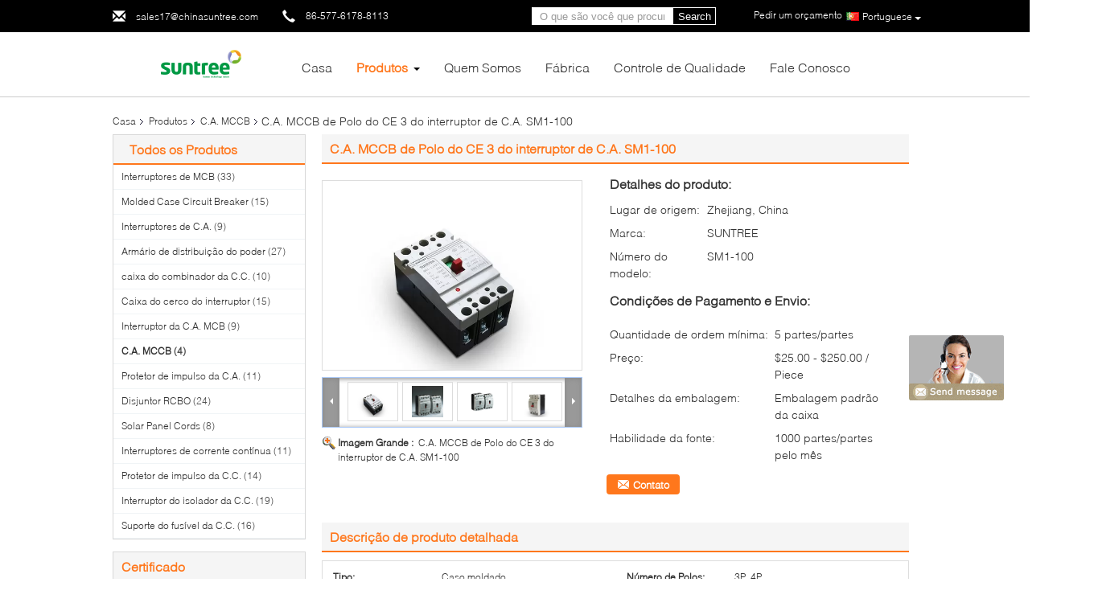

--- FILE ---
content_type: text/html
request_url: https://portuguese.mcbcircuitbreakers.com/sale-13124538-sm1-100-ac-circuit-breaker-ce-3-pole-ac-mccb.html
body_size: 27062
content:

<!DOCTYPE html>
<html >
<head>
	<meta charset="utf-8">
	<meta http-equiv="X-UA-Compatible" content="IE=edge">
	<meta name="viewport" content="width=device-width, initial-scale=1">
    <link rel="alternate" href="//m.mcbcircuitbreakers.com/sale-13124538-sm1-100-ac-circuit-breaker-ce-3-pole-ac-mccb.html" media="only screen and (max-width: 640px)" />
<script type="text/javascript">
/*<![CDATA[*/
var query_string = ["Products","Detail"];
var customtplcolor = 99340;
/*]]>*/
</script>
<title>C.A. MCCB de Polo do CE 3 do interruptor de C.A. SM1-100</title>
    <meta name="keywords" content="C.A. MCCB DO CE, Interruptor de C.A. do CE, C.A. MCCB de 3 Polos, C.A. MCCB" />
    <meta name="description" content="alta qualidade C.A. MCCB de Polo do CE 3 do interruptor de C.A. SM1-100 da China, Líder da China C.A. MCCB DO CE produtos, com rigoroso controle de qualidade Interruptor de C.A. do CE fábricas, produzindo alta qualidade C.A. MCCB de 3 Polos produtos." />
			<link type='text/css' rel='stylesheet' href='/??/images/global.css,/photo/mcbcircuitbreakers/sitetpl/style/common.css?ver=1628500185' media='all'>
			  <script type='text/javascript' src='/js/jquery.js'></script><script type="application/ld+json">{"@context":"http:\/\/schema.org\/","@type":"Product","name":"C.A. MCCB de Polo do CE 3 do interruptor de C.A. SM1-100","image":"\/\/portuguese.mcbcircuitbreakers.com\/photo\/pl30690170-sm1_100_ac_circuit_breaker_ce_3_pole_ac_mccb.jpg","description":"alta qualidade C.A. MCCB de Polo do CE 3 do interruptor de C.A. SM1-100 da China, L\u00edder da China C.A. MCCB DO CE produtos, com rigoroso controle de qualidade Interruptor de C.A. do CE f\u00e1bricas, produzindo alta qualidade C.A. MCCB de 3 Polos produtos.","brand":"SUNTREE","model":"SM1-100","sku":"SM1-100","manufacturer":{"@type":"Organization","legalName":"Wenzhou Xinchi International Trade Co.,Ltd","address":{"@type":"PostalAddress","addressCountry":"China","addressLocality":"Estrada de Siqian, no. 3, zona industrial de Xinguang, cidade de Liushi, Yueqing Wenzhou, Zhejiang, 325603, China."}},"offers":[{"@type":"Offer","price":"25.00","priceCurrency":"USD"},{"@type":"AggregateOffer","offerCount":"5","lowPrice":"25.00","highPrice":"250.00","priceCurrency":"USD"}]}</script></head>
<body>
	<div id="floatAd" style="width:115px; z-index: 99999;position:absolute;right:40px;bottom:60px;
	height:245px;		">
		<form method="post"
		      onSubmit="return changeAction(this,'/contactnow.html');">
			<input type="hidden" name="pid" value="13124538"/>
			<input alt='Enviar mensagem' onclick="this.blur()" type="image"
			       src="/images/floatimage_8.gif"/>
		</form>

			</div>
<script>
var originProductInfo = '';
var originProductInfo = {"showproduct":1,"pid":"13124538","name":"C.A. MCCB de Polo do CE 3 do interruptor de C.A. SM1-100","source_url":"\/sale-13124538-c-a-mccb-de-polo-do-ce-3-do-interruptor-de-c-a-sm1-100.html","picurl":"\/\/portuguese.mcbcircuitbreakers.com\/photo\/pd30690170-sm1_100_ac_circuit_breaker_ce_3_pole_ac_mccb.jpg","propertyDetail":[["Tipo","Caso moldado"],["N\u00famero de Polos","3P, 4P"]],"company_name":null,"picurl_c":"\/\/portuguese.mcbcircuitbreakers.com\/photo\/pc30690170-sm1_100_ac_circuit_breaker_ce_3_pole_ac_mccb.jpg","username":"sales","viewTime":"\u00faltimo Login : 1 horas 47 minuts atr\u00e1s","subject":"Favor enviar pre\u00e7o no seu C.A. MCCB de Polo do CE 3 do interruptor de C.A. SM1-100","countrycode":""};
var save_url = "/contactsave.html";
var update_url = "/updateinquiry.html";
var productInfo = {};
var defaulProductInfo = {};
var myDate = new Date();
var curDate = myDate.getFullYear()+'-'+(parseInt(myDate.getMonth())+1)+'-'+myDate.getDate();
var message = '';
var default_pop = 1;
var leaveMessageDialog = document.getElementsByClassName('leave-message-dialog')[0]; // 获取弹层
var _$$ = function (dom) {
    return document.querySelectorAll(dom);
};
resInfo = originProductInfo;
defaulProductInfo.pid = resInfo['pid'];
defaulProductInfo.productName = resInfo['name'];
defaulProductInfo.productInfo = resInfo['propertyDetail'];
defaulProductInfo.productImg = resInfo['picurl_c'];
defaulProductInfo.subject = resInfo['subject'];
defaulProductInfo.productImgAlt = resInfo['name'];

var message = 'Querida,'+'\r\n'+"Estou interessado em"+' '+trim(resInfo['name'])+", você poderia me enviar mais detalhes como tipo, tamanho, MOQ, material, etc."+'\r\n'+"Obrigado!"+'\r\n'+"Esperando sua resposta.";
var message_1 = 'Querida,'+'\r\n'+"Estou interessado em"+' '+trim(resInfo['name'])+", você poderia me enviar mais detalhes como tipo, tamanho, MOQ, material, etc."+'\r\n'+"Obrigado!"+'\r\n'+"Esperando sua resposta.";
var message_2 = 'Olá,'+'\r\n'+"Estou à procura de"+' '+trim(resInfo['name'])+", envie-me o preço, especificações e imagens."+'\r\n'+"Sua resposta rápida será muito apreciada."+'\r\n'+"Sinta-se à vontade para entrar em contato comigo para mais informações."+'\r\n'+"Muito obrigado.";
var message_3 = 'Olá,'+'\r\n'+trim(resInfo['name'])+' '+"atende minhas expectativas."+'\r\n'+"Por favor, me dê o melhor preço e algumas outras informações do produto."+'\r\n'+"Sinta-se à vontade para entrar em contato comigo pelo meu e-mail."+'\r\n'+"Muito obrigado.";

var message_4 = 'Querida,'+'\r\n'+"Qual é o preço FOB em seu"+' '+trim(resInfo['name'])+'?'+'\r\n'+"Qual é o nome da porta mais próxima?"+'\r\n'+"Por favor, responda-me o mais rápido possível, seria melhor compartilhar mais informações."+'\r\n'+"Saudações!";
var message_5 = 'Olá,'+'\r\n'+"Estou muito interessado no seu"+' '+trim(resInfo['name'])+'.'+'\r\n'+"Por favor, envie-me os detalhes do seu produto."+'\r\n'+"Aguardamos sua resposta rápida."+'\r\n'+"Sinta-se à vontade para entrar em contato comigo pelo correio."+'\r\n'+"Saudações!";

var message_6 = 'Querida,'+'\r\n'+"Forneça-nos informações sobre o seu"+' '+trim(resInfo['name'])+", como tipo, tamanho, material e, claro, o melhor preço."+'\r\n'+"Aguardamos sua resposta rápida."+'\r\n'+"Obrigado!";
var message_7 = 'Querida,'+'\r\n'+"Você pode fornecer"+' '+trim(resInfo['name'])+" para nós?"+'\r\n'+"Primeiro, queremos uma lista de preços e alguns detalhes do produto."+'\r\n'+"Espero obter uma resposta o mais rápido possível e aguardamos a cooperação."+'\r\n'+"Muito obrigado.";
var message_8 = 'Oi,'+'\r\n'+"Estou à procura de"+' '+trim(resInfo['name'])+", por favor me dê algumas informações mais detalhadas sobre o produto."+'\r\n'+"Aguardo sua resposta."+'\r\n'+"Obrigado!";
var message_9 = 'Olá,'+'\r\n'+"Seu"+' '+trim(resInfo['name'])+" atende meus requisitos muito bem."+'\r\n'+"Por favor, envie-me o preço, as especificações e o modelo similar que estarão OK."+'\r\n'+"Sinta-se à vontade para conversar comigo."+'\r\n'+"Obrigado!";
var message_10 = 'Querida,'+'\r\n'+"Quero saber mais sobre os detalhes e cotação de"+' '+trim(resInfo['name'])+'.'+'\r\n'+"Sinta-se livre para me contatar."+'\r\n'+"Saudações!";

var r = getRandom(1,10);

defaulProductInfo.message = eval("message_"+r);

var g_inquirypopup=1;
var mytAjax = {

    post: function(url, data, fn) {
        var xhr = new XMLHttpRequest();
        xhr.open("POST", url, true);
        xhr.setRequestHeader("Content-Type", "application/x-www-form-urlencoded;charset=UTF-8");
        xhr.setRequestHeader("X-Requested-With", "XMLHttpRequest");
        xhr.setRequestHeader('Content-Type','text/plain;charset=UTF-8');
        xhr.onreadystatechange = function() {
            if(xhr.readyState == 4 && (xhr.status == 200 || xhr.status == 304)) {
                fn.call(this, xhr.responseText);
            }
        };
        xhr.send(data);
    },

    postform: function(url, data, fn) {
        var xhr = new XMLHttpRequest();
        xhr.open("POST", url, true);
        xhr.setRequestHeader("X-Requested-With", "XMLHttpRequest");
        xhr.onreadystatechange = function() {
            if(xhr.readyState == 4 && (xhr.status == 200 || xhr.status == 304)) {
                fn.call(this, xhr.responseText);
            }
        };
        xhr.send(data);
    }
};
window.onload = function(){
    leaveMessageDialog = document.getElementsByClassName('leave-message-dialog')[0];
    if (window.localStorage.recordDialogStatus=='undefined' || (window.localStorage.recordDialogStatus!='undefined' && window.localStorage.recordDialogStatus != curDate)) {
        setTimeout(function(){
            if(g_inquirypopup){
                creatDialog(defaulProductInfo, 1);
            }
        }, 6000);
    }
};
function trim(str)
{
    str = str.replace(/(^\s*)/g,"");
    return str.replace(/(\s*$)/g,"");
};
function getRandom(m,n){
    var num = Math.floor(Math.random()*(m - n) + n);
    return num;
};
function strBtn(param) {

    var starattextarea = document.getElementById("textareamessage").value.length;
    var email = document.getElementById("startEmail").value;

    var default_tip = document.querySelectorAll(".watermark_container").length;
    if (20 < starattextarea && starattextarea < 3000) {
        if(default_tip>0){
            document.getElementById("textareamessage1").parentNode.parentNode.nextElementSibling.style.display = "none";
        }else{
            document.getElementById("textareamessage1").parentNode.nextElementSibling.style.display = "none";
        }

    } else {
        if(default_tip>0){
            document.getElementById("textareamessage1").parentNode.parentNode.nextElementSibling.style.display = "block";
        }else{
            document.getElementById("textareamessage1").parentNode.nextElementSibling.style.display = "block";
        }

        return;
    }

    var re = /^([a-zA-Z0-9_-])+@([a-zA-Z0-9_-])+\.([a-zA-Z0-9_-])+/i;/*邮箱不区分大小写*/
    if (!re.test(email)) {
        document.getElementById("startEmail").nextElementSibling.style.display = "block";
        return;
    } else {
        document.getElementById("startEmail").nextElementSibling.style.display = "none";
    }

    var subject = document.getElementById("pop_subject").value;
    var pid = document.getElementById("pop_pid").value;
    var message = document.getElementById("textareamessage").value;
    var sender_email = document.getElementById("startEmail").value;

    mytAjax.post(save_url,"pid="+pid+"&subject="+subject+"&email="+sender_email+"&message="+(message),function(res){
        var mes = JSON.parse(res);
        if(mes.status == 200){
            var iid = mes.iid;
            document.getElementById("pop_iid").value = iid;

            if(typeof gtag_report_conversion === "function"){
                gtag_report_conversion();//执行统计js代码
            }
            if(typeof fbq === "function"){
                fbq('track','Purchase');//执行统计js代码
            }
        }
    });
    for (var index = 0; index < document.querySelectorAll(".dialog-content-pql").length; index++) {
        document.querySelectorAll(".dialog-content-pql")[index].style.display = "none";
    };
    document.getElementById("dialog-content-pql-id").style.display = "block";
    ;
};
function twoBtnOk(param) {

    var selectgender = document.getElementById("Mr").innerHTML;
    var iid = document.getElementById("pop_iid").value;
    var sendername = document.getElementById("idnamepql").value;
    var senderphone = document.getElementById("idphonepql").value;
    var sendercname = document.getElementById("idcompanypql").value;
    var gender = 2;
    if(selectgender == 'Mr.') gender = 0;
    if(selectgender == 'Mrs.') gender = 1;

    mytAjax.post(update_url,"iid="+iid+"&gender="+gender+"&name="+(sendername)+"&tel="+(senderphone)+"&company="+(sendercname),function(res){});

    for (var index = 0; index < document.querySelectorAll(".dialog-content-pql").length; index++) {
        document.querySelectorAll(".dialog-content-pql")[index].style.display = "none";
    };
    document.getElementById("dialog-content-pql-ok").style.display = "block";

};
function handClidk(param) {

    var starattextarea = document.getElementById("textareamessage1").value.length;
    var email = document.getElementById("startEmail1").value;
    var default_tip = document.querySelectorAll(".watermark_container").length;
    if (20 < starattextarea && starattextarea < 3000) {
        if(default_tip>0){
            document.getElementById("textareamessage1").parentNode.parentNode.nextElementSibling.style.display = "none";
        }else{
            document.getElementById("textareamessage1").parentNode.nextElementSibling.style.display = "none";
        }

    } else {
        if(default_tip>0){
            document.getElementById("textareamessage1").parentNode.parentNode.nextElementSibling.style.display = "block";
        }else{
            document.getElementById("textareamessage1").parentNode.nextElementSibling.style.display = "block";
        }

        return;
    }
    var re = /^([a-zA-Z0-9_-])+@([a-zA-Z0-9_-])+\.([a-zA-Z0-9_-])+/i;
    if (!re.test(email)) {
        document.getElementById("startEmail1").nextElementSibling.style.display = "block";
        return;
    } else {
        document.getElementById("startEmail1").nextElementSibling.style.display = "none";
    }

    var subject = document.getElementById("pop_subject").value;
    var pid = document.getElementById("pop_pid").value;
    var message = document.getElementById("textareamessage1").value;
    var sender_email = document.getElementById("startEmail1").value;

    mytAjax.post(save_url,"pid="+pid+"&subject="+subject+"&email="+sender_email+"&message="+(message),function(res){

        var mes = JSON.parse(res);
        if(mes.status == 200){
            var iid = mes.iid;
            document.getElementById("pop_iid").value = iid;
            if(typeof gtag_report_conversion === "function"){
                gtag_report_conversion();//执行统计js代码
            }
        }

    });
    for (var index = 0; index < document.querySelectorAll(".dialog-content-pql").length; index++) {
        document.querySelectorAll(".dialog-content-pql")[index].style.display = "none";
    };
    document.getElementById("dialog-content-pql-id").style.display = "block";

};

function handDialog(pdata) {
    data = JSON.parse(pdata);
    productInfo.productName = data.productName;
    productInfo.productInfo = data.productInfo;
    productInfo.productImg = data.productImg;
    productInfo.subject = data.subject;

    var message = 'Querida,'+'\r\n'+"Estou interessado em"+' '+trim(data.productName)+", você poderia me enviar mais detalhes como tipo, tamanho, quantidade, material, etc."+'\r\n'+"Obrigado!"+'\r\n'+"Esperando sua resposta.";

    var message = 'Querida,'+'\r\n'+"Estou interessado em"+' '+trim(data.productName)+", você poderia me enviar mais detalhes como tipo, tamanho, MOQ, material, etc."+'\r\n'+"Obrigado!"+'\r\n'+"Esperando sua resposta.";
    var message_1 = 'Querida,'+'\r\n'+"Estou interessado em"+' '+trim(data.productName)+", você poderia me enviar mais detalhes como tipo, tamanho, MOQ, material, etc."+'\r\n'+"Obrigado!"+'\r\n'+"Esperando sua resposta.";
    var message_2 = 'Olá,'+'\r\n'+"Estou à procura de"+' '+trim(data.productName)+", envie-me o preço, especificações e imagens."+'\r\n'+"Sua resposta rápida será muito apreciada."+'\r\n'+"Sinta-se à vontade para entrar em contato comigo para mais informações."+'\r\n'+"Muito obrigado.";
    var message_3 = 'Olá,'+'\r\n'+trim(data.productName)+' '+"atende minhas expectativas."+'\r\n'+"Por favor, me dê o melhor preço e algumas outras informações do produto."+'\r\n'+"Sinta-se à vontade para entrar em contato comigo pelo meu e-mail."+'\r\n'+"Muito obrigado.";

    var message_4 = 'Querida,'+'\r\n'+"Qual é o preço FOB em seu"+' '+trim(data.productName)+'?'+'\r\n'+"Qual é o nome da porta mais próxima?"+'\r\n'+"Por favor, responda-me o mais rápido possível, seria melhor compartilhar mais informações."+'\r\n'+"Saudações!";
    var message_5 = 'Olá,'+'\r\n'+"Estou muito interessado no seu"+' '+trim(data.productName)+'.'+'\r\n'+"Por favor, envie-me os detalhes do seu produto."+'\r\n'+"Aguardamos sua resposta rápida."+'\r\n'+"Sinta-se à vontade para entrar em contato comigo pelo correio."+'\r\n'+"Saudações!";

    var message_6 = 'Querida,'+'\r\n'+"Forneça-nos informações sobre o seu"+' '+trim(data.productName)+", como tipo, tamanho, material e, claro, o melhor preço."+'\r\n'+"Aguardamos sua resposta rápida."+'\r\n'+"Obrigado!";
    var message_7 = 'Querida,'+'\r\n'+"Você pode fornecer"+' '+trim(data.productName)+" para nós?"+'\r\n'+"Primeiro, queremos uma lista de preços e alguns detalhes do produto."+'\r\n'+"Espero obter uma resposta o mais rápido possível e aguardamos a cooperação."+'\r\n'+"Muito obrigado.";
    var message_8 = 'Oi,'+'\r\n'+"Estou à procura de"+' '+trim(data.productName)+", por favor me dê algumas informações mais detalhadas sobre o produto."+'\r\n'+"Aguardo sua resposta."+'\r\n'+"Obrigado!";
    var message_9 = 'Olá,'+'\r\n'+"Seu"+' '+trim(data.productName)+" atende meus requisitos muito bem."+'\r\n'+"Por favor, envie-me o preço, as especificações e o modelo similar que estarão OK."+'\r\n'+"Sinta-se à vontade para conversar comigo."+'\r\n'+"Obrigado!";
    var message_10 = 'Querida,'+'\r\n'+"Quero saber mais sobre os detalhes e cotação de"+' '+trim(data.productName)+'.'+'\r\n'+"Sinta-se livre para me contatar."+'\r\n'+"Saudações!";

    var r = getRandom(1,10);

    productInfo.message = eval("message_"+r);
    productInfo.pid = data.pid;
    creatDialog(productInfo, 2);
};

function closepql(param) {

    leaveMessageDialog.style.display = 'none';
};

function closepql2(param) {

    for (var index = 0; index < document.querySelectorAll(".dialog-content-pql").length; index++) {
        document.querySelectorAll(".dialog-content-pql")[index].style.display = "none";
    };
    document.getElementById("dialog-content-pql-ok").style.display = "block";
};

function initProduct(productInfo,type){

    productInfo.productName = unescape(productInfo.productName);
    productInfo.message = unescape(productInfo.message);

    leaveMessageDialog = document.getElementsByClassName('leave-message-dialog')[0];
    leaveMessageDialog.style.display = "block";
    if(type == 3){
        var popinquiryemail = document.getElementById("popinquiryemail").value;
        _$$("#startEmail1")[0].value = popinquiryemail;
    }else{
        _$$("#startEmail1")[0].value = "";
    }
    _$$("#startEmail")[0].value = "";
    _$$("#idnamepql")[0].value = "";
    _$$("#idphonepql")[0].value = "";
    _$$("#idcompanypql")[0].value = "";

    _$$("#pop_pid")[0].value = productInfo.pid;
    _$$("#pop_subject")[0].value = productInfo.subject;
        _$$("#textareamessage1")[0].value = productInfo.message;
    _$$("#textareamessage")[0].value = productInfo.message;

    _$$("#dialog-content-pql-id .titlep")[0].innerHTML = productInfo.productName;
    _$$("#dialog-content-pql-id img")[0].setAttribute("src", productInfo.productImg);
    _$$("#dialog-content-pql-id img")[0].setAttribute("alt", productInfo.productImgAlt);

    _$$("#dialog-content-pql-id-hand img")[0].setAttribute("src", productInfo.productImg);
    _$$("#dialog-content-pql-id-hand img")[0].setAttribute("alt", productInfo.productImgAlt);
    _$$("#dialog-content-pql-id-hand .titlep")[0].innerHTML = productInfo.productName;

    if (productInfo.productInfo.length > 0) {
        var ul2, ul;
        ul = document.createElement("ul");
        for (var index = 0; index < productInfo.productInfo.length; index++) {
            var el = productInfo.productInfo[index];
            var li = document.createElement("li");
            var span1 = document.createElement("span");
            span1.innerHTML = el[0] + ":";
            var span2 = document.createElement("span");
            span2.innerHTML = el[1];
            li.appendChild(span1);
            li.appendChild(span2);
            ul.appendChild(li);

        }
        ul2 = ul.cloneNode(true);
        if (type === 1) {
            _$$("#dialog-content-pql-id .left")[0].replaceChild(ul, _$$("#dialog-content-pql-id .left ul")[0]);
        } else {
            _$$("#dialog-content-pql-id-hand .left")[0].replaceChild(ul2, _$$("#dialog-content-pql-id-hand .left ul")[0]);
            _$$("#dialog-content-pql-id .left")[0].replaceChild(ul, _$$("#dialog-content-pql-id .left ul")[0]);
        }
    };
    for (var index = 0; index < _$$("#dialog-content-pql-id .right ul li").length; index++) {
        _$$("#dialog-content-pql-id .right ul li")[index].addEventListener("click", function (params) {
            _$$("#dialog-content-pql-id .right #Mr")[0].innerHTML = this.innerHTML
        }, false)

    };

};
function closeInquiryCreateDialog() {
    document.getElementById("xuanpan_dialog_box_pql").style.display = "none";
};
function showInquiryCreateDialog() {
    document.getElementById("xuanpan_dialog_box_pql").style.display = "block";
};
function submitPopInquiry(){
    var message = document.getElementById("inquiry_message").value;
    var email = document.getElementById("inquiry_email").value;
    var subject = defaulProductInfo.subject;
    var pid = defaulProductInfo.pid;
    if (email === undefined) {
        showInquiryCreateDialog();
        document.getElementById("inquiry_email").style.border = "1px solid red";
        return false;
    };
    if (message === undefined) {
        showInquiryCreateDialog();
        document.getElementById("inquiry_message").style.border = "1px solid red";
        return false;
    };
    if (email.search(/^\w+((-\w+)|(\.\w+))*\@[A-Za-z0-9]+((\.|-)[A-Za-z0-9]+)*\.[A-Za-z0-9]+$/) == -1) {
        document.getElementById("inquiry_email").style.border= "1px solid red";
        showInquiryCreateDialog();
        return false;
    } else {
        document.getElementById("inquiry_email").style.border= "";
    };
    if (message.length < 20 || message.length >3000) {
        showInquiryCreateDialog();
        document.getElementById("inquiry_message").style.border = "1px solid red";
        return false;
    } else {
        document.getElementById("inquiry_message").style.border = "";
    };

    mytAjax.post(save_url,"pid="+pid+"&subject="+subject+"&email="+email+"&message="+(message),function(res){
        var mes = JSON.parse(res);
        if(mes.status == 200){
            var iid = mes.iid;
            document.getElementById("pop_iid").value = iid;

        }
    });
    initProduct(defaulProductInfo);
    for (var index = 0; index < document.querySelectorAll(".dialog-content-pql").length; index++) {
        document.querySelectorAll(".dialog-content-pql")[index].style.display = "none";
    };
    document.getElementById("dialog-content-pql-id").style.display = "block";

};

//带附件上传
function submitPopInquiryfile(email_id,message_id,check_sort,name_id,phone_id,company_id,attachments){

    if(typeof(check_sort) == 'undefined'){
        check_sort = 0;
    }
    var message = document.getElementById(message_id).value;
    var email = document.getElementById(email_id).value;
    var attachments = document.getElementById(attachments).value;
    if(typeof(name_id) !== 'undefined' && name_id != ""){
        var name  = document.getElementById(name_id).value;
    }
    if(typeof(phone_id) !== 'undefined' && phone_id != ""){
        var phone = document.getElementById(phone_id).value;
    }
    if(typeof(company_id) !== 'undefined' && company_id != ""){
        var company = document.getElementById(company_id).value;
    }
    var subject = defaulProductInfo.subject;
    var pid = defaulProductInfo.pid;

    if(check_sort == 0){
        if (email === undefined) {
            showInquiryCreateDialog();
            document.getElementById(email_id).style.border = "1px solid red";
            return false;
        };
        if (message === undefined) {
            showInquiryCreateDialog();
            document.getElementById(message_id).style.border = "1px solid red";
            return false;
        };

        if (email.search(/^\w+((-\w+)|(\.\w+))*\@[A-Za-z0-9]+((\.|-)[A-Za-z0-9]+)*\.[A-Za-z0-9]+$/) == -1) {
            document.getElementById(email_id).style.border= "1px solid red";
            showInquiryCreateDialog();
            return false;
        } else {
            document.getElementById(email_id).style.border= "";
        };
        if (message.length < 20 || message.length >3000) {
            showInquiryCreateDialog();
            document.getElementById(message_id).style.border = "1px solid red";
            return false;
        } else {
            document.getElementById(message_id).style.border = "";
        };
    }else{

        if (message === undefined) {
            showInquiryCreateDialog();
            document.getElementById(message_id).style.border = "1px solid red";
            return false;
        };

        if (email === undefined) {
            showInquiryCreateDialog();
            document.getElementById(email_id).style.border = "1px solid red";
            return false;
        };

        if (message.length < 20 || message.length >3000) {
            showInquiryCreateDialog();
            document.getElementById(message_id).style.border = "1px solid red";
            return false;
        } else {
            document.getElementById(message_id).style.border = "";
        };

        if (email.search(/^\w+((-\w+)|(\.\w+))*\@[A-Za-z0-9]+((\.|-)[A-Za-z0-9]+)*\.[A-Za-z0-9]+$/) == -1) {
            document.getElementById(email_id).style.border= "1px solid red";
            showInquiryCreateDialog();
            return false;
        } else {
            document.getElementById(email_id).style.border= "";
        };

    };

    mytAjax.post(save_url,"pid="+pid+"&subject="+subject+"&email="+email+"&message="+message+"&company="+company+"&attachments="+attachments,function(res){
        var mes = JSON.parse(res);
        if(mes.status == 200){
            var iid = mes.iid;
            document.getElementById("pop_iid").value = iid;

            if(typeof gtag_report_conversion === "function"){
                gtag_report_conversion();//执行统计js代码
            }
            if(typeof fbq === "function"){
                fbq('track','Purchase');//执行统计js代码
            }
        }
    });
    initProduct(defaulProductInfo);

    if(name !== undefined && name != ""){
        _$$("#idnamepql")[0].value = name;
    }

    if(phone !== undefined && phone != ""){
        _$$("#idphonepql")[0].value = phone;
    }

    if(company !== undefined && company != ""){
        _$$("#idcompanypql")[0].value = company;
    }

    for (var index = 0; index < document.querySelectorAll(".dialog-content-pql").length; index++) {
        document.querySelectorAll(".dialog-content-pql")[index].style.display = "none";
    };
    document.getElementById("dialog-content-pql-id").style.display = "block";

};
function submitPopInquiryByParam(email_id,message_id,check_sort,name_id,phone_id,company_id){

    if(typeof(check_sort) == 'undefined'){
        check_sort = 0;
    }


    var message = document.getElementById(message_id).value;
    var email = document.getElementById(email_id).value;
    if(typeof(name_id) !== 'undefined' && name_id != ""){
        var name  = document.getElementById(name_id).value;
    }
    if(typeof(phone_id) !== 'undefined' && phone_id != ""){
        var phone = document.getElementById(phone_id).value;
    }
    if(typeof(company_id) !== 'undefined' && company_id != ""){
        var company = document.getElementById(company_id).value;
    }
    var subject = defaulProductInfo.subject;
    var pid = defaulProductInfo.pid;

    if(check_sort == 0){
        if (email === undefined) {
            showInquiryCreateDialog();
            document.getElementById(email_id).style.border = "1px solid red";
            return false;
        };
        if (message === undefined) {
            showInquiryCreateDialog();
            document.getElementById(message_id).style.border = "1px solid red";
            return false;
        };

        if (email.search(/^\w+((-\w+)|(\.\w+))*\@[A-Za-z0-9]+((\.|-)[A-Za-z0-9]+)*\.[A-Za-z0-9]+$/) == -1) {
            document.getElementById(email_id).style.border= "1px solid red";
            showInquiryCreateDialog();
            return false;
        } else {
            document.getElementById(email_id).style.border= "";
        };
        if (message.length < 20 || message.length >3000) {
            showInquiryCreateDialog();
            document.getElementById(message_id).style.border = "1px solid red";
            return false;
        } else {
            document.getElementById(message_id).style.border = "";
        };
    }else{

        if (message === undefined) {
            showInquiryCreateDialog();
            document.getElementById(message_id).style.border = "1px solid red";
            return false;
        };

        if (email === undefined) {
            showInquiryCreateDialog();
            document.getElementById(email_id).style.border = "1px solid red";
            return false;
        };

        if (message.length < 20 || message.length >3000) {
            showInquiryCreateDialog();
            document.getElementById(message_id).style.border = "1px solid red";
            return false;
        } else {
            document.getElementById(message_id).style.border = "";
        };

        if (email.search(/^\w+((-\w+)|(\.\w+))*\@[A-Za-z0-9]+((\.|-)[A-Za-z0-9]+)*\.[A-Za-z0-9]+$/) == -1) {
            document.getElementById(email_id).style.border= "1px solid red";
            showInquiryCreateDialog();
            return false;
        } else {
            document.getElementById(email_id).style.border= "";
        };

    };

    var productsku = "";
    if($("#product_sku").length > 0){
        productsku = $("#product_sku").html();
    }

    mytAjax.post(save_url,"pid="+pid+"&subject="+subject+"&email="+email+"&message="+message+"&messagesku="+encodeURI(productsku),function(res){
        var mes = JSON.parse(res);
        if(mes.status == 200){
            var iid = mes.iid;
            document.getElementById("pop_iid").value = iid;

            if(typeof gtag_report_conversion === "function"){
                gtag_report_conversion();//执行统计js代码
            }
            if(typeof fbq === "function"){
                fbq('track','Purchase');//执行统计js代码
            }
        }
    });
    initProduct(defaulProductInfo);

    if(name !== undefined && name != ""){
        _$$("#idnamepql")[0].value = name;
    }

    if(phone !== undefined && phone != ""){
        _$$("#idphonepql")[0].value = phone;
    }

    if(company !== undefined && company != ""){
        _$$("#idcompanypql")[0].value = company;
    }

    for (var index = 0; index < document.querySelectorAll(".dialog-content-pql").length; index++) {
        document.querySelectorAll(".dialog-content-pql")[index].style.display = "none";

    };
    document.getElementById("dialog-content-pql-id").style.display = "block";

};
function creatDialog(productInfo, type) {

    if(type == 1){
        if(default_pop != 1){
            return false;
        }
        window.localStorage.recordDialogStatus = curDate;
    }else{
        default_pop = 0;
    }
    initProduct(productInfo, type);
    if (type === 1) {
        // 自动弹出
        for (var index = 0; index < document.querySelectorAll(".dialog-content-pql").length; index++) {

            document.querySelectorAll(".dialog-content-pql")[index].style.display = "none";
        };
        document.getElementById("dialog-content-pql").style.display = "block";
    } else {
        // 手动弹出
        for (var index = 0; index < document.querySelectorAll(".dialog-content-pql").length; index++) {
            document.querySelectorAll(".dialog-content-pql")[index].style.display = "none";
        };
        document.getElementById("dialog-content-pql-id-hand").style.display = "block";
    }
}

//带邮箱信息打开询盘框 emailtype=1表示带入邮箱
function openDialog(emailtype){
    var type = 2;//不带入邮箱，手动弹出
    if(emailtype == 1){
        var popinquiryemail = document.getElementById("popinquiryemail").value;
        var re = /^([a-zA-Z0-9_-])+@([a-zA-Z0-9_-])+\.([a-zA-Z0-9_-])+/i;
        if (!re.test(popinquiryemail)) {
            //前端提示样式;
            showInquiryCreateDialog();
            document.getElementById("popinquiryemail").style.border = "1px solid red";
            return false;
        } else {
            //前端提示样式;
        }
        var type = 3;
    }
    creatDialog(defaulProductInfo,type);
}

//上传附件
function inquiryUploadFile(){
    var fileObj = document.querySelector("#fileId").files[0];
    //构建表单数据
    var formData = new FormData();
    var filesize = fileObj.size;
    if(filesize > 10485760 || filesize == 0) {
        document.getElementById("filetips").style.display = "block";
        return false;
    }else {
        document.getElementById("filetips").style.display = "none";
    }
    formData.append('popinquiryfile', fileObj);
    document.getElementById("quotefileform").reset();
    var save_url = "/inquiryuploadfile.html";
    mytAjax.postform(save_url,formData,function(res){
        var mes = JSON.parse(res);
        if(mes.status == 200){
            document.getElementById("uploader-file-info").innerHTML = document.getElementById("uploader-file-info").innerHTML + "<span class=op>"+mes.attfile.name+"<a class=delatt id=att"+mes.attfile.id+" onclick=delatt("+mes.attfile.id+");>Delete</a></span>";
            var nowattachs = document.getElementById("attachments").value;
            if( nowattachs !== ""){
                var attachs = JSON.parse(nowattachs);
                attachs[mes.attfile.id] = mes.attfile;
            }else{
                var attachs = {};
                attachs[mes.attfile.id] = mes.attfile;
            }
            document.getElementById("attachments").value = JSON.stringify(attachs);
        }
    });
}
//附件删除
function delatt(attid)
{
    var nowattachs = document.getElementById("attachments").value;
    if( nowattachs !== ""){
        var attachs = JSON.parse(nowattachs);
        if(attachs[attid] == ""){
            return false;
        }
        var formData = new FormData();
        var delfile = attachs[attid]['filename'];
        var save_url = "/inquirydelfile.html";
        if(delfile != "") {
            formData.append('delfile', delfile);
            mytAjax.postform(save_url, formData, function (res) {
                if(res !== "") {
                    var mes = JSON.parse(res);
                    if (mes.status == 200) {
                        delete attachs[attid];
                        document.getElementById("attachments").value = JSON.stringify(attachs);
                        var s = document.getElementById("att"+attid);
                        s.parentNode.remove();
                    }
                }
            });
        }
    }else{
        return false;
    }
}

</script>
<div class="leave-message-dialog" style="display: none">

<div class="dialog-content-pql" id="dialog-content-pql" style="display: none">
    <span class="close" onclick="closepql()"></span>
    <div class="title">
        <p class="firstp-pql">Deixe um recado</p>
        <p class="lastp-pql">Ligaremos para você em breve!</p>
    </div>
    <div class="form">
        <div class="textarea">
            <textarea style='font-family: robot;'  name="" id="textareamessage" cols="30" rows="10" style="margin-bottom:14px;width:100%"
                placeholder=""></textarea>
        </div>
        <p class="error-pql"> <span class="icon-pql"><img src="/images/error.png" alt=""></span> Por favor verifique seu email!</p>
        <input id="startEmail" type="text" placeholder="Entre em seu email" onkeydown="if(event.keyCode === 13){ strBtn();}">
        <p class="error-pql"><span class="icon-pql"><img src="/images/error.png" alt=""></span> Por favor verifique seu email! </p>
        <div class="operations">
            <div class='btn' id="submitStart" type="submit" onclick="strBtn()">Submeter</div>
        </div>
            </div>
</div>
<div class="dialog-content-pql dialog-content-pql-id" id="dialog-content-pql-id" style="display:none">
        <span class="close" onclick="closepql2()"></span>
    <div class="left">
        <div class="img"><img></div>
        <p class="titlep"></p>
        <ul> </ul>
    </div>
    <div class="right">
                <p class="title">Mais informações facilitam uma melhor comunicação.</p>
                <div style="position: relative;">
            <div class="mr"> <span id="Mr">Senhor</span>
                <ul>
                    <li>Senhor</li>
                    <li>Senhora</li>
                </ul>
            </div>
            <input style="text-indent: 80px;" type="text" id="idnamepql" placeholder="Insira seu nome">
        </div>
        <input type="text" id="idphonepql" placeholder="Número de telefone">
        <input type="text" id="idcompanypql" placeholder="empresa" onkeydown="if(event.keyCode === 13){ twoBtnOk();}">
        <div class="btn" id="twoBtnOk" onclick="twoBtnOk()">Está bem</div>
    </div>
</div>

<div class="dialog-content-pql dialog-content-pql-ok" id="dialog-content-pql-ok" style="display:none">
        <span class="close" onclick="closepql()"></span>
    <div class="duihaook"></div>
        <p class="title">Submetido com sucesso!</p>
        <p class="p1" style="text-align: center; font-size: 18px; margin-top: 14px;">Ligaremos para você em breve!</p>
    <div class="btn" onclick="closepql()" id="endOk" style="margin: 0 auto;margin-top: 50px;">Está bem</div>
</div>
<div class="dialog-content-pql dialog-content-pql-id dialog-content-pql-id-hand" id="dialog-content-pql-id-hand"
    style="display:none">
     <input type="hidden" name="pop_pid" id="pop_pid" value="0">
     <input type="hidden" name="pop_subject" id="pop_subject" value="">
     <input type="hidden" name="pop_iid" id="pop_iid" value="0">
        <span class="close" onclick="closepql()"></span>
    <div class="left">
        <div class="img"><img></div>
        <p class="titlep"></p>
        <ul> </ul>
    </div>
    <div class="right" style="float:right">
                <div class="title">
            <p class="firstp-pql">Deixe um recado</p>
            <p class="lastp-pql">Ligaremos para você em breve!</p>
        </div>
                <div class="form">
            <div class="textarea">
                <textarea style='font-family: robot;' name="" id="textareamessage1" cols="30" rows="10"
                    placeholder=""></textarea>
            </div>
            <p class="error-pql"> <span class="icon-pql"><img src="/images/error.png" alt=""></span> Por favor verifique seu email!</p>
            <input id="startEmail1" type="text" placeholder="Entre em seu email" onkeydown="if(event.keyCode === 13){ handClidk();}">
            <p class="error-pql"><span class="icon-pql"><img src="/images/error.png" alt=""></span> Por favor verifique seu email!</p>
            <div class="operations">
                <div class='btn' id="submitStart1" type="submit" onclick="handClidk()">Submeter</div>
            </div>
        </div>
    </div>
</div>
</div>
<div id="xuanpan_dialog_box_pql" class="xuanpan_dialog_box_pql"
    style="display:none;background:rgba(0,0,0,.6);width:100%;height:100%;position: fixed;top:0;left:0;z-index: 999999;">
    <div class="box_pql"
      style="width:526px;height:206px;background:rgba(255,255,255,1);opacity:1;border-radius:4px;position: absolute;left: 50%;top: 50%;transform: translate(-50%,-50%);">
      <div onclick="closeInquiryCreateDialog()" class="close close_create_dialog"
        style="cursor: pointer;height:42px;width:40px;float:right;padding-top: 16px;"><span
          style="display: inline-block;width: 25px;height: 2px;background: rgb(114, 114, 114);transform: rotate(45deg); "><span
            style="display: block;width: 25px;height: 2px;background: rgb(114, 114, 114);transform: rotate(-90deg); "></span></span>
      </div>
      <div
        style="height: 72px; overflow: hidden; text-overflow: ellipsis; display:-webkit-box;-ebkit-line-clamp: 3;-ebkit-box-orient: vertical; margin-top: 58px; padding: 0 84px; font-size: 18px; color: rgba(51, 51, 51, 1); text-align: center; ">
        Deixe seu e-mail correto e requisitos detalhados.</div>
      <div onclick="closeInquiryCreateDialog()" class="close_create_dialog"
        style="width: 139px; height: 36px; background: rgba(253, 119, 34, 1); border-radius: 4px; margin: 16px auto; color: rgba(255, 255, 255, 1); font-size: 18px; line-height: 36px; text-align: center;">
        Está bem</div>
    </div>
</div><a title='Bate-papo' href="/webim/webim_tab.html" class="footer_webim_a" rel="nofollow" onclick= 'setwebimCookie(66732,13124538,0);' target="_blank">
    <div class="footer_webim" style="display:none">
        <div class="chat-button-content">
            <i class="chat-button"></i>
        </div>
    </div>
</a><div class="f_header_menu_pic_search">
    <div class="top_bg">
        <div class="top">
            <div class="web_adress">
                <span class="glyphicon glyphicon-envelope"></span>
                <a title="Wenzhou Xinchi International Trade Co.,Ltd" href="mailto:sales17@chinasuntree.com">sales17@chinasuntree.com</a>            </div>
            <div class="phone" style="display:none">
                <span class="glyphicon glyphicon-earphone"></span>
                <span id="hourZone"></span>
            </div>

            <!--language-->
                            <div class="top_language">
                    <div class="lan_wrap">
                        <ul class="user">
                            <li class="select_language_wrap">
                                                                <span class="selected">
                                <a id="tranimg" href="javascript:；"
                                   class="portuguese">
                                    Portuguese                                    <span class="arrow"></span>
                                </a>
                            </span>
                                <dl id="p_l" class="select_language">
                                                                            <dt class="english">
                                                                                        <a title="" href="http://www.mcbcircuitbreakers.com/sale-13124538-sm1-100-ac-circuit-breaker-ce-3-pole-ac-mccb.html">English</a>                                        </dt>
                                                                            <dt class="french">
                                                                                        <a title="" href="http://french.mcbcircuitbreakers.com/sale-13124538-sm1-100-ac-circuit-breaker-ce-3-pole-ac-mccb.html">French</a>                                        </dt>
                                                                            <dt class="german">
                                                                                        <a title="" href="http://german.mcbcircuitbreakers.com/sale-13124538-sm1-100-ac-circuit-breaker-ce-3-pole-ac-mccb.html">German</a>                                        </dt>
                                                                            <dt class="italian">
                                                                                        <a title="" href="http://italian.mcbcircuitbreakers.com/sale-13124538-sm1-100-ac-circuit-breaker-ce-3-pole-ac-mccb.html">Italian</a>                                        </dt>
                                                                            <dt class="russian">
                                                                                        <a title="" href="http://russian.mcbcircuitbreakers.com/sale-13124538-sm1-100-ac-circuit-breaker-ce-3-pole-ac-mccb.html">Russian</a>                                        </dt>
                                                                            <dt class="spanish">
                                                                                        <a title="" href="http://spanish.mcbcircuitbreakers.com/sale-13124538-sm1-100-ac-circuit-breaker-ce-3-pole-ac-mccb.html">Spanish</a>                                        </dt>
                                                                            <dt class="portuguese">
                                                                                        <a title="" href="http://portuguese.mcbcircuitbreakers.com/sale-13124538-sm1-100-ac-circuit-breaker-ce-3-pole-ac-mccb.html">Portuguese</a>                                        </dt>
                                                                            <dt class="dutch">
                                                                                        <a title="" href="http://dutch.mcbcircuitbreakers.com/sale-13124538-sm1-100-ac-circuit-breaker-ce-3-pole-ac-mccb.html">Dutch</a>                                        </dt>
                                                                            <dt class="greek">
                                                                                        <a title="" href="http://greek.mcbcircuitbreakers.com/sale-13124538-sm1-100-ac-circuit-breaker-ce-3-pole-ac-mccb.html">Greek</a>                                        </dt>
                                                                            <dt class="japanese">
                                                                                        <a title="" href="http://japanese.mcbcircuitbreakers.com/sale-13124538-sm1-100-ac-circuit-breaker-ce-3-pole-ac-mccb.html">Japanese</a>                                        </dt>
                                                                            <dt class="korean">
                                                                                        <a title="" href="http://korean.mcbcircuitbreakers.com/sale-13124538-sm1-100-ac-circuit-breaker-ce-3-pole-ac-mccb.html">Korean</a>                                        </dt>
                                                                            <dt class="arabic">
                                                                                        <a title="" href="http://arabic.mcbcircuitbreakers.com/sale-13124538-sm1-100-ac-circuit-breaker-ce-3-pole-ac-mccb.html">Arabic</a>                                        </dt>
                                                                            <dt class="hindi">
                                                                                        <a title="" href="http://hindi.mcbcircuitbreakers.com/sale-13124538-sm1-100-ac-circuit-breaker-ce-3-pole-ac-mccb.html">Hindi</a>                                        </dt>
                                                                            <dt class="turkish">
                                                                                        <a title="" href="http://turkish.mcbcircuitbreakers.com/sale-13124538-sm1-100-ac-circuit-breaker-ce-3-pole-ac-mccb.html">Turkish</a>                                        </dt>
                                                                            <dt class="indonesian">
                                                                                        <a title="" href="http://indonesian.mcbcircuitbreakers.com/sale-13124538-sm1-100-ac-circuit-breaker-ce-3-pole-ac-mccb.html">Indonesian</a>                                        </dt>
                                                                            <dt class="vietnamese">
                                                                                        <a title="" href="http://vietnamese.mcbcircuitbreakers.com/sale-13124538-sm1-100-ac-circuit-breaker-ce-3-pole-ac-mccb.html">Vietnamese</a>                                        </dt>
                                                                            <dt class="thai">
                                                                                        <a title="" href="http://thai.mcbcircuitbreakers.com/sale-13124538-sm1-100-ac-circuit-breaker-ce-3-pole-ac-mccb.html">Thai</a>                                        </dt>
                                                                            <dt class="bengali">
                                                                                        <a title="" href="http://bengali.mcbcircuitbreakers.com/sale-13124538-sm1-100-ac-circuit-breaker-ce-3-pole-ac-mccb.html">Bengali</a>                                        </dt>
                                                                            <dt class="persian">
                                                                                        <a title="" href="http://persian.mcbcircuitbreakers.com/sale-13124538-sm1-100-ac-circuit-breaker-ce-3-pole-ac-mccb.html">Persian</a>                                        </dt>
                                                                            <dt class="polish">
                                                                                        <a title="" href="http://polish.mcbcircuitbreakers.com/sale-13124538-sm1-100-ac-circuit-breaker-ce-3-pole-ac-mccb.html">Polish</a>                                        </dt>
                                                                    </dl>
                            </li>
                        </ul>
                        <div class="clearfix"></div>
                    </div>
                </div>
                        <!--inquiry-->
            <div class="top_link"><a title="citações" href="/contactnow.html">Pedir um orçamento</a>|</div>

			<div class="header-search">
				<form action="" method="POST" onsubmit="return jsWidgetSearch(this,'');" >
					<input autocomplete="off" disableautocomplete="" type="text" name="keyword"
						   placeholder="O que são você que procura…"
						   value="" />
					<button type="submit" name="submit">Search</button>
				</form>
			</div>
            <div class="clearfix"></div>
        </div>
    </div>


    <!--菜单-->
    <div class="menu_bor">
        <div class="menu">
            <div class="logo"><a title="Wenzhou Xinchi International Trade Co.,Ltd" href="//portuguese.mcbcircuitbreakers.com"><img onerror="$(this).parent().hide();" src="/logo.gif" alt="Wenzhou Xinchi International Trade Co.,Ltd" /></a></div>
            <ul class="menu_list">
                <li id="headHome"><a title="Wenzhou Xinchi International Trade Co.,Ltd" href="/">Casa</a></li>
                <li id="headProducts" class="nav"><a title="Wenzhou Xinchi International Trade Co.,Ltd" href="/products.html">Produtos</a>                    <i></i>
                    <div class="nav_bg">
                        <div class="item">
                            <div class="pic_width">
                                <div class="nav_pos">
                                    <div class="pic_div">
                                                                                    <dl>
                                                <dt>

                                                    <a title="Interruptores de MCB" href="/supplier-415522-mcb-circuit-breakers"><img alt="Interruptores de MCB" class="lazyi" data-original="//portuguese.mcbcircuitbreakers.com/photo/pd30690326-mcb_circuit_breakers.jpg" src="/images/load_icon.gif" /></a>                                                                                                    </dt>
                                                <dd><h2><a title="Interruptores de MCB" href="/supplier-415522-mcb-circuit-breakers">Interruptores de MCB</a></h2></dd>
                                            </dl>
                                                                                        <dl>
                                                <dt>

                                                    <a title="Molded Case Circuit Breaker" href="/supplier-415614-molded-case-circuit-breaker"><img alt="Molded Case Circuit Breaker" class="lazyi" data-original="//portuguese.mcbcircuitbreakers.com/photo/pd30690158-molded_case_circuit_breaker.jpg" src="/images/load_icon.gif" /></a>                                                                                                    </dt>
                                                <dd><h2><a title="Molded Case Circuit Breaker" href="/supplier-415614-molded-case-circuit-breaker">Molded Case Circuit Breaker</a></h2></dd>
                                            </dl>
                                                                                        <dl>
                                                <dt>

                                                    <a title="Interruptores de C.A." href="/supplier-415612-ac-circuit-breakers"><img alt="Interruptores de C.A." class="lazyi" data-original="//portuguese.mcbcircuitbreakers.com/photo/pd33848574-ac_circuit_breakers.jpg" src="/images/load_icon.gif" /></a>                                                                                                    </dt>
                                                <dd><h2><a title="Interruptores de C.A." href="/supplier-415612-ac-circuit-breakers">Interruptores de C.A.</a></h2></dd>
                                            </dl>
                                                                                        <dl>
                                                <dt>

                                                    <a title="Armário de distribuição do poder" href="/supplier-415616-power-distribution-cabinet"><img alt="Armário de distribuição do poder" class="lazyi" data-original="//portuguese.mcbcircuitbreakers.com/photo/pd36102026-power_distribution_cabinet.jpg" src="/images/load_icon.gif" /></a>                                                                                                    </dt>
                                                <dd><h2><a title="Armário de distribuição do poder" href="/supplier-415616-power-distribution-cabinet">Armário de distribuição do poder</a></h2></dd>
                                            </dl>
                                            </div><div class="pic_div">                                            <dl>
                                                <dt>

                                                    <a title="caixa do combinador da C.C." href="/supplier-415626-dc-combiner-box"><img alt="caixa do combinador da C.C." class="lazyi" data-original="//portuguese.mcbcircuitbreakers.com/photo/pd33848564-dc_combiner_box.jpg" src="/images/load_icon.gif" /></a>                                                                                                    </dt>
                                                <dd><h2><a title="caixa do combinador da C.C." href="/supplier-415626-dc-combiner-box">caixa do combinador da C.C.</a></h2></dd>
                                            </dl>
                                                                                        <dl>
                                                <dt>

                                                    <a title="Caixa do cerco do interruptor" href="/supplier-415649-circuit-breaker-enclosure-box"><img alt="Caixa do cerco do interruptor" class="lazyi" data-original="//portuguese.mcbcircuitbreakers.com/photo/pd34178422-circuit_breaker_enclosure_box.jpg" src="/images/load_icon.gif" /></a>                                                                                                    </dt>
                                                <dd><h2><a title="Caixa do cerco do interruptor" href="/supplier-415649-circuit-breaker-enclosure-box">Caixa do cerco do interruptor</a></h2></dd>
                                            </dl>
                                                                                        <dl>
                                                <dt>

                                                    <a title="Interruptor da C.A. MCB" href="/supplier-416192-ac-mcb-switch"><img alt="Interruptor da C.A. MCB" class="lazyi" data-original="//portuguese.mcbcircuitbreakers.com/photo/pd30690127-ac_mcb_switch.jpg" src="/images/load_icon.gif" /></a>                                                                                                    </dt>
                                                <dd><h2><a title="Interruptor da C.A. MCB" href="/supplier-416192-ac-mcb-switch">Interruptor da C.A. MCB</a></h2></dd>
                                            </dl>
                                                                                        <dl>
                                                <dt>

                                                    <a title="C.A. MCCB" href="/supplier-416193-ac-mccb"><img alt="C.A. MCCB" class="lazyi" data-original="//portuguese.mcbcircuitbreakers.com/photo/pd31012481-ac_mccb.jpg" src="/images/load_icon.gif" /></a>                                                                                                    </dt>
                                                <dd><h2><a title="C.A. MCCB" href="/supplier-416193-ac-mccb">C.A. MCCB</a></h2></dd>
                                            </dl>
                                            </div><div class="pic_div">                                            <dl>
                                                <dt>

                                                    <a title="Protetor de impulso da C.A." href="/supplier-416194-ac-surge-protector"><img alt="Protetor de impulso da C.A." class="lazyi" data-original="//portuguese.mcbcircuitbreakers.com/photo/pd30690259-ac_surge_protector.jpg" src="/images/load_icon.gif" /></a>                                                                                                    </dt>
                                                <dd><h2><a title="Protetor de impulso da C.A." href="/supplier-416194-ac-surge-protector">Protetor de impulso da C.A.</a></h2></dd>
                                            </dl>
                                                                                        <dl>
                                                <dt>

                                                    <a title="Disjuntor RCBO" href="/supplier-417840-rcbo-circuit-breaker"><img alt="Disjuntor RCBO" class="lazyi" data-original="//portuguese.mcbcircuitbreakers.com/photo/pd33236850-rcbo_circuit_breaker.jpg" src="/images/load_icon.gif" /></a>                                                                                                    </dt>
                                                <dd><h2><a title="Disjuntor RCBO" href="/supplier-417840-rcbo-circuit-breaker">Disjuntor RCBO</a></h2></dd>
                                            </dl>
                                                                                        <dl>
                                                <dt>

                                                    <a title="Solar Panel Cords" href="/supplier-416198-solar-panel-cords"><img alt="Solar Panel Cords" class="lazyi" data-original="//portuguese.mcbcircuitbreakers.com/photo/pd30690600-solar_panel_cords.jpg" src="/images/load_icon.gif" /></a>                                                                                                    </dt>
                                                <dd><h2><a title="Solar Panel Cords" href="/supplier-416198-solar-panel-cords">Solar Panel Cords</a></h2></dd>
                                            </dl>
                                                                                        <dl>
                                                <dt>

                                                    <a title="Interruptores de corrente contínua" href="/supplier-415646-direct-current-circuit-breakers"><img alt="Interruptores de corrente contínua" class="lazyi" data-original="//portuguese.mcbcircuitbreakers.com/photo/pd30690943-direct_current_circuit_breakers.jpg" src="/images/load_icon.gif" /></a>                                                                                                    </dt>
                                                <dd><h2><a title="Interruptores de corrente contínua" href="/supplier-415646-direct-current-circuit-breakers">Interruptores de corrente contínua</a></h2></dd>
                                            </dl>
                                            </div><div class="pic_div">                                            <dl>
                                                <dt>

                                                    <a title="Protetor de impulso da C.C." href="/supplier-416202-dc-surge-protector"><img alt="Protetor de impulso da C.C." class="lazyi" data-original="//portuguese.mcbcircuitbreakers.com/photo/pd30691075-dc_surge_protector.jpg" src="/images/load_icon.gif" /></a>                                                                                                    </dt>
                                                <dd><h2><a title="Protetor de impulso da C.C." href="/supplier-416202-dc-surge-protector">Protetor de impulso da C.C.</a></h2></dd>
                                            </dl>
                                                                                        <dl>
                                                <dt>

                                                    <a title="Interruptor do isolador da C.C." href="/supplier-416203-dc-isolator-switch"><img alt="Interruptor do isolador da C.C." class="lazyi" data-original="//portuguese.mcbcircuitbreakers.com/photo/pd30691207-dc_isolator_switch.jpg" src="/images/load_icon.gif" /></a>                                                                                                    </dt>
                                                <dd><h2><a title="Interruptor do isolador da C.C." href="/supplier-416203-dc-isolator-switch">Interruptor do isolador da C.C.</a></h2></dd>
                                            </dl>
                                                                                        <dl>
                                                <dt>

                                                    <a title="Suporte do fusível da C.C." href="/supplier-416204-dc-fuse-holder"><img alt="Suporte do fusível da C.C." class="lazyi" data-original="//portuguese.mcbcircuitbreakers.com/photo/pd30691369-dc_fuse_holder.jpg" src="/images/load_icon.gif" /></a>                                                                                                    </dt>
                                                <dd><h2><a title="Suporte do fusível da C.C." href="/supplier-416204-dc-fuse-holder">Suporte do fusível da C.C.</a></h2></dd>
                                            </dl>
                                                                                            <dl>
                                                    <dt>
                                                        <a title="Interruptores de MCB" href="/supplier-415522-mcb-circuit-breakers"><img alt="Interruptores de MCB" class="lazyi" data-original="//portuguese.mcbcircuitbreakers.com/photo/pd30690326-mcb_circuit_breakers.jpg" src="/images/load_icon.gif" /></a>                                                                                                            </dt>
                                                    <dd><h2><a title="Interruptores de MCB" href="/supplier-415522-mcb-circuit-breakers">Interruptores de MCB</a></h2></dd>
                                                </dl>
                                                                                        <div class="clearfix"></div>
                                    </div>
                                </div>
                            </div>
                            <div class="left_click"><span class="glyphicon glyphicon-menu-left"></span></div>
                            <div class="right_click"><span class="glyphicon glyphicon-menu-right"></span></div>
                        </div>
                    </div>
                </li>
                <li id="headAboutUs"><a title="Wenzhou Xinchi International Trade Co.,Ltd" href="/aboutus.html">Quem Somos</a></li>
                <li id="headFactorytour"><a title="Wenzhou Xinchi International Trade Co.,Ltd" href="/factory.html">Fábrica</a></li>
                <li id="headQualityControl"><a title="Wenzhou Xinchi International Trade Co.,Ltd" href="/quality.html">Controle de Qualidade</a></li>
                <li id="headContactUs"><a title="Wenzhou Xinchi International Trade Co.,Ltd" href="/contactus.html">Fale Conosco</a></li>
                            </ul>
        </div>
    </div>

</div>


    <script>
        var show_f_header_main_dealZoneHour = true;
    </script>

<script>
    if (window.addEventListener) {
        window.addEventListener("load", function () {
            var sdl = $(".pic_div").width();
            var sl = $(".nav_pos").find("div.pic_div").length;
            var sw = (sdl + 50) * sl;
            var lef = $(".nav_pos").left;
            var int = 0;
            $("div.nav_pos").css({width: sw + 'px', left: lef + 'px'});
            $("div.left_click").click(function () {
                int--;
                if (int < 0) {
                    int = sl - 1;
                }
                $(".nav_pos").animate({ left: -((sdl + 50) * int) + 'px' }, 600);
                $(window).trigger("scroll");
            });
            $("div.right_click").click(function () {
                int++;
                if (int > sl - 1) {
                    int = 0;
                }
                $(".nav_pos").animate({ left: -((sdl + 50) * int) + 'px' }, 600);
                $(window).trigger("scroll");
            });

            var windowWidth = $('body').width() + 3;
            var liLeft = $("li.nav").offset().left;
            var itemW = (windowWidth - 1000) / 2;
            $('div.nav_bg').css('width', windowWidth + 'px');
            $('div.nav_bg').css('left', -liLeft + 'px');
            $(".f_header_menu_pic_search").find("div.item").css('left', itemW + 'px');

            f_headmenucur();

            $(".select_language_wrap").mouseover(function () {
                $(".select_language").show();
            });
            $(".select_language_wrap").mouseout(function () {
                $(".select_language").hide();
            });
            $("li.nav").mouseover(function () {
                $(".f_header_menu_pic_search").find("div.nav_bg").show();
            });
            $("li.nav").mouseout(function () {
                $(".f_header_menu_pic_search").find("div.nav_bg").hide();
            });
            $('.search').click(function () {
                $('.seach_box').toggle('fast')
            });
            if ((typeof (show_f_header_main_dealZoneHour) != "undefined") && show_f_header_main_dealZoneHour) {
                f_header_main_dealZoneHour(
                    "30",
                    "8",
                    "00",
                    "18",
                    "86-577-6178-8113",
                    "");
            }
        }, false);
    } else {
        window.attachEvent("onload", function () {
            var sdl = $(".pic_div").width();
            var sl = $(".nav_pos").find("div.pic_div").length;
            var sw = (sdl + 50) * sl;
            var lef = $(".nav_pos").left;
            var int = 0;
            $("div.nav_pos").css({width: sw + 'px', left: lef + 'px'});
            $("div.left_click").click(function () {
                int--;
                if (int < 0) {
                    int = sl - 1;
                }
                $(".nav_pos").animate({left: -((sdl + 50) * int) + 'px'}, 600);
            });
            $("div.right_click").click(function () {
                int++;
                if (int > sl - 1) {
                    int = 0;
                }
                $(".nav_pos").animate({left: -((sdl + 50) * int) + 'px'}, 600);
            });

            var windowWidth = $('body').width() + 3;
            var liLeft = $("li.nav").offset().left;
            var itemW = (windowWidth - 1000) / 2;
            $('div.nav_bg').css('width', windowWidth + 'px');
            $('div.nav_bg').css('left', -liLeft + 'px');
            $(".f_header_menu_pic_search").find("div.item").css('left', itemW + 'px');

            f_headmenucur();

            $(".select_language_wrap").mouseover(function () {
                $(".select_language").show();
            });
            $(".select_language_wrap").mouseout(function () {
                $(".select_language").hide();
            });
            $("li.nav").mouseover(function () {
                $(".f_header_menu_pic_search").find("div.nav_bg").show();
            });
            $("li.nav").mouseout(function () {
                $(".f_header_menu_pic_search").find("div.nav_bg").hide();
            });
            $('.search').click(function () {
                $('.seach_box').toggle('fast')
            });
            if ((typeof (show_f_header_main_dealZoneHour) != "undefined") && show_f_header_main_dealZoneHour) {
                f_header_main_dealZoneHour(
                    "30",
                    "8",
                    "00",
                    "18",
                    "86-577-6178-8113",
                    "");
            }
        });
    }
</script><div class="cont_main_box cont_main_box5">
    <div class="cont_main_box_inner">
        <div class="f_header_breadcrumb">
    <a title="" href="/">Casa</a>    <a title="" href="/products.html">Produtos</a><a title="" href="/supplier-416193-ac-mccb">C.A. MCCB</a><h2 class="index-bread" >C.A. MCCB de Polo do CE 3 do interruptor de C.A. SM1-100</h2></div>
  
        <div class="cont_main_n">
            <div class="cont_main_n_inner">
                
<div class="n_menu_list">
    <div class="main_title"><span class="main_con">Todos os Produtos</span></div>
                
        <div class="item ">
            <strong>
                
                <a title="China Interruptores de MCB  on de vendas" href="/supplier-415522-mcb-circuit-breakers">Interruptores de MCB</a>
                                                    <span class="num">(33)</span>
                            </strong>
                                </div>
                
        <div class="item ">
            <strong>
                
                <a title="China Molded Case Circuit Breaker  on de vendas" href="/supplier-415614-molded-case-circuit-breaker">Molded Case Circuit Breaker</a>
                                                    <span class="num">(15)</span>
                            </strong>
                                </div>
                
        <div class="item ">
            <strong>
                
                <a title="China Interruptores de C.A.  on de vendas" href="/supplier-415612-ac-circuit-breakers">Interruptores de C.A.</a>
                                                    <span class="num">(9)</span>
                            </strong>
                                </div>
                
        <div class="item ">
            <strong>
                
                <a title="China Armário de distribuição do poder  on de vendas" href="/supplier-415616-power-distribution-cabinet">Armário de distribuição do poder</a>
                                                    <span class="num">(27)</span>
                            </strong>
                                </div>
                
        <div class="item ">
            <strong>
                
                <a title="China caixa do combinador da C.C.  on de vendas" href="/supplier-415626-dc-combiner-box">caixa do combinador da C.C.</a>
                                                    <span class="num">(10)</span>
                            </strong>
                                </div>
                
        <div class="item ">
            <strong>
                
                <a title="China Caixa do cerco do interruptor  on de vendas" href="/supplier-415649-circuit-breaker-enclosure-box">Caixa do cerco do interruptor</a>
                                                    <span class="num">(15)</span>
                            </strong>
                                </div>
                
        <div class="item ">
            <strong>
                
                <a title="China Interruptor da C.A. MCB  on de vendas" href="/supplier-416192-ac-mcb-switch">Interruptor da C.A. MCB</a>
                                                    <span class="num">(9)</span>
                            </strong>
                                </div>
                
        <div class="item active">
            <strong>
                
                <a title="China C.A. MCCB  on de vendas" href="/supplier-416193-ac-mccb">C.A. MCCB</a>
                                                    <span class="num">(4)</span>
                            </strong>
                                </div>
                
        <div class="item ">
            <strong>
                
                <a title="China Protetor de impulso da C.A.  on de vendas" href="/supplier-416194-ac-surge-protector">Protetor de impulso da C.A.</a>
                                                    <span class="num">(11)</span>
                            </strong>
                                </div>
                
        <div class="item ">
            <strong>
                
                <a title="China Disjuntor RCBO  on de vendas" href="/supplier-417840-rcbo-circuit-breaker">Disjuntor RCBO</a>
                                                    <span class="num">(24)</span>
                            </strong>
                                </div>
                
        <div class="item ">
            <strong>
                
                <a title="China Solar Panel Cords  on de vendas" href="/supplier-416198-solar-panel-cords">Solar Panel Cords</a>
                                                    <span class="num">(8)</span>
                            </strong>
                                </div>
                
        <div class="item ">
            <strong>
                
                <a title="China Interruptores de corrente contínua  on de vendas" href="/supplier-415646-direct-current-circuit-breakers">Interruptores de corrente contínua</a>
                                                    <span class="num">(11)</span>
                            </strong>
                                </div>
                
        <div class="item ">
            <strong>
                
                <a title="China Protetor de impulso da C.C.  on de vendas" href="/supplier-416202-dc-surge-protector">Protetor de impulso da C.C.</a>
                                                    <span class="num">(14)</span>
                            </strong>
                                </div>
                
        <div class="item ">
            <strong>
                
                <a title="China Interruptor do isolador da C.C.  on de vendas" href="/supplier-416203-dc-isolator-switch">Interruptor do isolador da C.C.</a>
                                                    <span class="num">(19)</span>
                            </strong>
                                </div>
                
        <div class="item ">
            <strong>
                
                <a title="China Suporte do fusível da C.C.  on de vendas" href="/supplier-416204-dc-fuse-holder">Suporte do fusível da C.C.</a>
                                                    <span class="num">(16)</span>
                            </strong>
                                </div>
    </div>

                    <div class="n_certificate_list">
                    <div class="main_title"><strong class="main_con">Certificado</strong></div>
                        <div class="certificate_con">
            <a target="_blank" title="China Wenzhou Xinchi International Trade Co.,Ltd Certificações" href="//portuguese.mcbcircuitbreakers.com/photo/qd31031365-wenzhou_xinchi_international_trade_co_ltd.jpg"><img src="//portuguese.mcbcircuitbreakers.com/photo/qm31031365-wenzhou_xinchi_international_trade_co_ltd.jpg" alt="China Wenzhou Xinchi International Trade Co.,Ltd Certificações" /></a>        </div>
            <div class="certificate_con">
            <a target="_blank" title="China Wenzhou Xinchi International Trade Co.,Ltd Certificações" href="//portuguese.mcbcircuitbreakers.com/photo/qd31031366-wenzhou_xinchi_international_trade_co_ltd.jpg"><img src="//portuguese.mcbcircuitbreakers.com/photo/qm31031366-wenzhou_xinchi_international_trade_co_ltd.jpg" alt="China Wenzhou Xinchi International Trade Co.,Ltd Certificações" /></a>        </div>
            <div class="clearfix"></div>
    </div>                                <div class="n_contact_box_2">
    <div class="l_msy">
        <div class="dd">Estou Chat Online Agora</div>
    </div>
    <div class="social-c">
                    			<a href="mailto:sales17@chinasuntree.com" title="Wenzhou Xinchi International Trade Co.,Ltd email"><i class="icon iconfont icon-youjian icon-2"></i></a>
                    			<a href="https://api.whatsapp.com/send?phone=8615067840824" title="Wenzhou Xinchi International Trade Co.,Ltd whatsapp"><i class="icon iconfont icon-WhatsAPP icon-2"></i></a>
                    			<a href="/contactus.html#43909" title="Wenzhou Xinchi International Trade Co.,Ltd wechat"><i class="icon iconfont icon-wechat icon-2"></i></a>
                    			<a href="skype:cara.lau613?call" title="Wenzhou Xinchi International Trade Co.,Ltd skype"><i class="icon iconfont icon-skype icon-1"></i></a>
        	</div>
    <div class="btn-wrap">
                <form
            onSubmit="return changeAction(this,'/contactnow.html');"
            method="POST" target="_blank">
            <input type="hidden" name="pid" value="13124538"/>
            <input type="submit" name="submit" value="Contato" class="btn submit_btn" style="background:#ff771c url(/images/css-sprite.png) -255px -213px;color:#fff;border-radius:2px;padding:2px 18px 2px 40px;width:auto;height:2em;">
        </form>
            </div>
</div>
<script>
    function n_contact_box_ready() {
        if (typeof(changeAction) == "undefined") {
            changeAction = function (formname, url) {
                formname.action = url;
            }
        }
    }
    if(window.addEventListener){
        window.addEventListener("load",n_contact_box_ready,false);
    }
    else{
        window.attachEvent("onload",n_contact_box_ready);
    }
</script>
            </div>
        </div>
        <div class="cont_main_no">
            <div class="cont_main_no_inner">
                <script>
    var Speed_1 = 10;
    var Space_1 = 20;
    var PageWidth_1 = 69 * 4;
    var interval_1 = 5000;
    var fill_1 = 0;
    var MoveLock_1 = false;
    var MoveTimeObj_1;
    var MoveWay_1 = "right";
    var Comp_1 = 0;
    var AutoPlayObj_1 = null;
    function GetObj(objName) {
        if (document.getElementById) {
            return eval('document.getElementById("' + objName + '")')
        } else {
            return eval("document.all." + objName)
        }
    }
    function AutoPlay_1() {
        clearInterval(AutoPlayObj_1);
        AutoPlayObj_1 = setInterval("ISL_GoDown_1();ISL_StopDown_1();", interval_1)
    }
    function ISL_GoUp_1(count) {
        if (MoveLock_1) {
            return
        }
        clearInterval(AutoPlayObj_1);
        MoveLock_1 = true;
        MoveWay_1 = "left";
        if (count > 3) {
            MoveTimeObj_1 = setInterval("ISL_ScrUp_1();", Speed_1)
        }
    }
    function ISL_StopUp_1() {
        if (MoveWay_1 == "right") {
            return
        }
        clearInterval(MoveTimeObj_1);
        if ((GetObj("ISL_Cont_1").scrollLeft - fill_1) % PageWidth_1 != 0) {
            Comp_1 = fill_1 - (GetObj("ISL_Cont_1").scrollLeft % PageWidth_1);
            CompScr_1()
        } else {
            MoveLock_1 = false
        }
        AutoPlay_1()
    }
    function ISL_ScrUp_1() {
        if (GetObj("ISL_Cont_1").scrollLeft <= 0) {
            return false;
        }
        GetObj("ISL_Cont_1").scrollLeft -= Space_1
    }
    function ISL_GoDown_1(count) {
        if (MoveLock_1) {
            return
        }
        clearInterval(AutoPlayObj_1);
        MoveLock_1 = true;
        MoveWay_1 = "right";
        if (count > 3) {
            ISL_ScrDown_1();
            MoveTimeObj_1 = setInterval("ISL_ScrDown_1()", Speed_1)
        }
    }
    function ISL_StopDown_1() {
        if (MoveWay_1 == "left") {
            return
        }
        clearInterval(MoveTimeObj_1);
        if (GetObj("ISL_Cont_1").scrollLeft % PageWidth_1 - (fill_1 >= 0 ? fill_1 : fill_1 + 1) != 0) {
            Comp_1 = PageWidth_1 - GetObj("ISL_Cont_1").scrollLeft % PageWidth_1 + fill_1;
            CompScr_1()
        } else {
            MoveLock_1 = false
        }
        AutoPlay_1()
    }
    function ISL_ScrDown_1() {
        if (GetObj("ISL_Cont_1").scrollLeft >= GetObj("List1_1").scrollWidth) {
            GetObj("ISL_Cont_1").scrollLeft = GetObj("ISL_Cont_1").scrollLeft - GetObj("List1_1").offsetWidth
        }
        GetObj("ISL_Cont_1").scrollLeft += Space_1
    }
    function CompScr_1() {
        if (Comp_1 == 0) {
            MoveLock_1 = false;
            return
        }
        var num, TempSpeed = Speed_1, TempSpace = Space_1;
        if (Math.abs(Comp_1) < PageWidth_1 / 2) {
            TempSpace = Math.round(Math.abs(Comp_1 / Space_1));
            if (TempSpace < 1) {
                TempSpace = 1
            }
        }
        if (Comp_1 < 0) {
            if (Comp_1 < -TempSpace) {
                Comp_1 += TempSpace;
                num = TempSpace
            } else {
                num = -Comp_1;
                Comp_1 = 0
            }
            GetObj("ISL_Cont_1").scrollLeft -= num;
            setTimeout("CompScr_1()", TempSpeed)
        } else {
            if (Comp_1 > TempSpace) {
                Comp_1 -= TempSpace;
                num = TempSpace
            } else {
                num = Comp_1;
                Comp_1 = 0
            }
            GetObj("ISL_Cont_1").scrollLeft += num;
            setTimeout("CompScr_1()", TempSpeed)
        }
    }
    function picrun_ini() {
        GetObj("List2_1").innerHTML = GetObj("List1_1").innerHTML;
        GetObj("ISL_Cont_1").scrollLeft = fill_1 >= 0 ? fill_1 : GetObj("List1_1").scrollWidth - Math.abs(fill_1);
        GetObj("ISL_Cont_1").onmouseover = function () {
            clearInterval(AutoPlayObj_1)
        };
        GetObj("ISL_Cont_1").onmouseout = function () {
            AutoPlay_1()
        };
        AutoPlay_1()
    }
    var tb_pathToImage="images/loadingAnimation.gif";
	var zy_product_info = "{\"showproduct\":1,\"pid\":\"13124538\",\"name\":\"C.A. MCCB de Polo do CE 3 do interruptor de C.A. SM1-100\",\"source_url\":\"\\/sale-13124538-c-a-mccb-de-polo-do-ce-3-do-interruptor-de-c-a-sm1-100.html\",\"picurl\":\"\\/\\/portuguese.mcbcircuitbreakers.com\\/photo\\/pd30690170-sm1_100_ac_circuit_breaker_ce_3_pole_ac_mccb.jpg\",\"propertyDetail\":[[\"Tipo\",\"Caso moldado\"],[\"N\\u00famero de Polos\",\"3P, 4P\"]],\"company_name\":null,\"picurl_c\":\"\\/\\/portuguese.mcbcircuitbreakers.com\\/photo\\/pc30690170-sm1_100_ac_circuit_breaker_ce_3_pole_ac_mccb.jpg\",\"username\":\"sales\",\"viewTime\":\"\\u00faltimo Login : 0 horas 47 minuts atr\\u00e1s\",\"subject\":\"Voc\\u00ea pode fornecer C.A. MCCB de Polo do CE 3 do interruptor de C.A. SM1-100 para n\\u00f3s\",\"countrycode\":\"\"}";
	var zy_product_info = zy_product_info.replace(/"/g, "\\\"");
	var zy_product_info = zy_product_info.replace(/'/g, "\\\'");

    var zy_product_infodialog = "{\"pid\":\"13124538\",\"productName\":\"C.A. MCCB de Polo do CE 3 do interruptor de C.A. SM1-100\",\"productInfo\":[[\"Tipo\",\"Caso moldado\"],[\"N\\u00famero de Polos\",\"3P, 4P\"]],\"subject\":\"Voc\\u00ea pode fornecer C.A. MCCB de Polo do CE 3 do interruptor de C.A. SM1-100 para n\\u00f3s\",\"productImg\":\"\\/\\/portuguese.mcbcircuitbreakers.com\\/photo\\/pc30690170-sm1_100_ac_circuit_breaker_ce_3_pole_ac_mccb.jpg\"}";
    var zy_product_infodialog = zy_product_infodialog.replace(/"/g, "\\\"");
    var zy_product_infodialog = zy_product_infodialog.replace(/'/g, "\\\'");
        $(document).ready(function(){tb_init("a.thickbox, area.thickbox, input.thickbox");imgLoader=new Image();imgLoader.src=tb_pathToImage});function tb_init(domChunk){$(domChunk).click(function(){var t=this.title||this.name||null;var a=this.href||this.alt;var g=this.rel||false;var pid=$(this).attr("pid")||null;tb_show(t,a,g,pid);this.blur();return false})}function tb_show(caption,url,imageGroup,pid){try{if(typeof document.body.style.maxHeight==="undefined"){$("body","html").css({height:"100%",width:"100%"});$("html").css("overflow","hidden");if(document.getElementById("TB_HideSelect")===null){$("body").append("<iframe id='TB_HideSelect'></iframe><div id='TB_overlay'></div><div id='TB_window'></div>");$("#TB_overlay").click(tb_remove)}}else{if(document.getElementById("TB_overlay")===null){$("body").append("<div id='TB_overlay'></div><div id='TB_window'></div>");$("#TB_overlay").click(tb_remove)}}if(tb_detectMacXFF()){$("#TB_overlay").addClass("TB_overlayMacFFBGHack")}else{$("#TB_overlay").addClass("TB_overlayBG")}if(caption===null){caption=""}$("body").append("<div id='TB_load'><img src='"+imgLoader.src+"' /></div>");$("#TB_load").show();var baseURL;if(url.indexOf("?")!==-1){baseURL=url.substr(0,url.indexOf("?"))}else{baseURL=url}var urlString=/\.jpg$|\.jpeg$|\.png$|\.gif$|\.bmp$/;var urlType=baseURL.toLowerCase().match(urlString);if(pid!=null){$("#TB_window").append("<div id='TB_button' style='padding-top: 10px;text-align:center'>" +
        "<a href=\"/contactnow.html\" onclick= 'setinquiryCookie(\""+zy_product_info+"\");' class='btn contact_btn' style='display: inline-block;background:#ff771c url(/images/css-sprite.png) -260px -214px;color:#fff;padding:0 13px 0 33px;width:auto;height:25px;line-height:26px;border:0;font-size:13px;border-radius:4px;font-weight:bold;text-decoration:none;'>Contato</a>" +
		"&nbsp;&nbsp;  <input class='close_thickbox' type='button' value='' onclick='javascript:tb_remove();'></div>")}if(urlType==".jpg"||urlType==".jpeg"||urlType==".png"||urlType==".gif"||urlType==".bmp"){TB_PrevCaption="";TB_PrevURL="";TB_PrevHTML="";TB_NextCaption="";TB_NextURL="";TB_NextHTML="";TB_imageCount="";TB_FoundURL=false;TB_OpenNewHTML="";if(imageGroup){TB_TempArray=$("a[@rel="+imageGroup+"]").get();for(TB_Counter=0;((TB_Counter<TB_TempArray.length)&&(TB_NextHTML===""));TB_Counter++){var urlTypeTemp=TB_TempArray[TB_Counter].href.toLowerCase().match(urlString);if(!(TB_TempArray[TB_Counter].href==url)){if(TB_FoundURL){TB_NextCaption=TB_TempArray[TB_Counter].title;TB_NextURL=TB_TempArray[TB_Counter].href;TB_NextHTML="<span id='TB_next'>&nbsp;&nbsp;<a href='#'>Next &gt;</a></span>"}else{TB_PrevCaption=TB_TempArray[TB_Counter].title;TB_PrevURL=TB_TempArray[TB_Counter].href;TB_PrevHTML="<span id='TB_prev'>&nbsp;&nbsp;<a href='#'>&lt; Prev</a></span>"}}else{TB_FoundURL=true;TB_imageCount="Image "+(TB_Counter+1)+" of "+(TB_TempArray.length)}}}TB_OpenNewHTML="<span style='font-size: 11pt'>&nbsp;&nbsp;<a href='"+url+"' target='_blank' style='color:#003366'>View original</a></span>";imgPreloader=new Image();imgPreloader.onload=function(){imgPreloader.onload=null;var pagesize=tb_getPageSize();var x=pagesize[0]-150;var y=pagesize[1]-150;var imageWidth=imgPreloader.width;var imageHeight=imgPreloader.height;if(imageWidth>x){imageHeight=imageHeight*(x/imageWidth);imageWidth=x;if(imageHeight>y){imageWidth=imageWidth*(y/imageHeight);imageHeight=y}}else{if(imageHeight>y){imageWidth=imageWidth*(y/imageHeight);imageHeight=y;if(imageWidth>x){imageHeight=imageHeight*(x/imageWidth);imageWidth=x}}}TB_WIDTH=imageWidth+30;TB_HEIGHT=imageHeight+60;$("#TB_window").append("<a href='' id='TB_ImageOff' title='Close'><img id='TB_Image' src='"+url+"' width='"+imageWidth+"' height='"+imageHeight+"' alt='"+caption+"'/></a>"+"<div id='TB_caption'>"+caption+"<div id='TB_secondLine'>"+TB_imageCount+TB_PrevHTML+TB_NextHTML+TB_OpenNewHTML+"</div></div><div id='TB_closeWindow'><a href='#' id='TB_closeWindowButton' title='Close'>close</a> or Esc Key</div>");$("#TB_closeWindowButton").click(tb_remove);if(!(TB_PrevHTML==="")){function goPrev(){if($(document).unbind("click",goPrev)){$(document).unbind("click",goPrev)}$("#TB_window").remove();$("body").append("<div id='TB_window'></div>");tb_show(TB_PrevCaption,TB_PrevURL,imageGroup);return false}$("#TB_prev").click(goPrev)}if(!(TB_NextHTML==="")){function goNext(){$("#TB_window").remove();$("body").append("<div id='TB_window'></div>");tb_show(TB_NextCaption,TB_NextURL,imageGroup);return false}$("#TB_next").click(goNext)}document.onkeydown=function(e){if(e==null){keycode=event.keyCode}else{keycode=e.which}if(keycode==27){tb_remove()}else{if(keycode==190){if(!(TB_NextHTML=="")){document.onkeydown="";goNext()}}else{if(keycode==188){if(!(TB_PrevHTML=="")){document.onkeydown="";goPrev()}}}}};tb_position();$("#TB_load").remove();$("#TB_ImageOff").click(tb_remove);$("#TB_window").css({display:"block"})};imgPreloader.src=url}else{var queryString=url.replace(/^[^\?]+\??/,"");var params=tb_parseQuery(queryString);TB_WIDTH=(params["width"]*1)+30||630;TB_HEIGHT=(params["height"]*1)+40||440;ajaxContentW=TB_WIDTH-30;ajaxContentH=TB_HEIGHT-45;if(url.indexOf("TB_iframe")!=-1){urlNoQuery=url.split("TB_");
        $("#TB_iframeContent").remove();if(params["modal"]!="true"){$("#TB_window").append("<div id='TB_title'><div id='TB_ajaxWindowTitle'>"+caption+"</div><div id='TB_closeAjaxWindow'><a href='#' id='TB_closeWindowButton' title='Close'>close</a> or Esc Key</div></div><iframe frameborder='0' hspace='0' src='"+urlNoQuery[0]+"' id='TB_iframeContent' name='TB_iframeContent"+Math.round(Math.random()*1000)+"' onload='tb_showIframe()' style='width:"+(ajaxContentW+29)+"px;height:"+(ajaxContentH+17)+"px;' > </iframe>")}else{$("#TB_overlay").unbind();$("#TB_window").append("<iframe frameborder='0' hspace='0' src='"+urlNoQuery[0]+"' id='TB_iframeContent' name='TB_iframeContent"+Math.round(Math.random()*1000)+"' onload='tb_showIframe()' style='width:"+(ajaxContentW+29)+"px;height:"+(ajaxContentH+17)+"px;'> </iframe>")}}else{if($("#TB_window").css("display")!="block"){if(params["modal"]!="true"){$("#TB_window").append("<div id='TB_title'><div id='TB_ajaxWindowTitle'>"+caption+"</div><div id='TB_closeAjaxWindow'><a href='#' id='TB_closeWindowButton'>close</a> or Esc Key</div></div><div id='TB_ajaxContent' style='width:"+ajaxContentW+"px;height:"+ajaxContentH+"px'></div>")}else{$("#TB_overlay").unbind();$("#TB_window").append("<div id='TB_ajaxContent' class='TB_modal' style='width:"+ajaxContentW+"px;height:"+ajaxContentH+"px;'></div>")}}else{$("#TB_ajaxContent")[0].style.width=ajaxContentW+"px";$("#TB_ajaxContent")[0].style.height=ajaxContentH+"px";$("#TB_ajaxContent")[0].scrollTop=0;$("#TB_ajaxWindowTitle").html(caption)}}$("#TB_closeWindowButton").click(tb_remove);if(url.indexOf("TB_inline")!=-1){$("#TB_ajaxContent").append($("#"+params["inlineId"]).children());$("#TB_window").unload(function(){$("#"+params["inlineId"]).append($("#TB_ajaxContent").children())});tb_position();$("#TB_load").remove();$("#TB_window").css({display:"block"})}else{if(url.indexOf("TB_iframe")!=-1){tb_position()}else{$("#TB_ajaxContent").load(url+="&random="+(new Date().getTime()),function(){tb_position();$("#TB_load").remove();tb_init("#TB_ajaxContent a.thickbox");$("#TB_window").css({display:"block"})})}}}if(!params["modal"]){document.onkeyup=function(e){if(e==null){keycode=event.keyCode}else{keycode=e.which}if(keycode==27){tb_remove()}}}}catch(e){}}function tb_showIframe(){$("#TB_load").remove();$("#TB_window").css({display:"block"})}function tb_remove(){$("#TB_imageOff").unbind("click");$("#TB_closeWindowButton").unbind("click");$("#TB_window").fadeOut("fast",function(){$("#TB_window,#TB_overlay,#TB_HideSelect").trigger("unload").unbind().remove()});$("#TB_load").remove();if(typeof document.body.style.maxHeight=="undefined"){$("body","html").css({height:"auto",width:"auto"});$("html").css("overflow","")}document.onkeydown="";document.onkeyup="";return false}function tb_position(){$("#TB_window").css({marginLeft:"-"+parseInt((TB_WIDTH/2),10)+"px",width:TB_WIDTH+"px"});$("#TB_window").css({marginTop:"-"+parseInt((TB_HEIGHT/2),10)+"px"})}function tb_parseQuery(query){var Params={};if(!query){return Params}var Pairs=query.split(/[;&]/);for(var i=0;i<Pairs.length;i++){var KeyVal=Pairs[i].split("=");if(!KeyVal||KeyVal.length!=2){continue}var key=unescape(KeyVal[0]);var val=unescape(KeyVal[1]);val=val.replace(/\+/g," ");Params[key]=val}return Params}function tb_getPageSize(){var de=document.documentElement;var w=window.innerWidth||self.innerWidth||(de&&de.clientWidth)||document.body.clientWidth;var h=window.innerHeight||self.innerHeight||(de&&de.clientHeight)||document.body.clientHeight;arrayPageSize=[w,h];return arrayPageSize}function tb_detectMacXFF(){var userAgent=navigator.userAgent.toLowerCase();if(userAgent.indexOf("mac")!=-1&&userAgent.indexOf("firefox")!=-1){return true}};
    </script>
<script>
		var data =["\/\/portuguese.mcbcircuitbreakers.com\/photo\/pc30690170-c_a_mccb_de_polo_do_ce_3_do_interruptor_de_c_a_sm1_100.jpg","\/\/portuguese.mcbcircuitbreakers.com\/photo\/pc30690171-c_a_mccb_de_polo_do_ce_3_do_interruptor_de_c_a_sm1_100.jpg","\/\/portuguese.mcbcircuitbreakers.com\/photo\/pc30690172-c_a_mccb_de_polo_do_ce_3_do_interruptor_de_c_a_sm1_100.jpg","\/\/portuguese.mcbcircuitbreakers.com\/photo\/pc30690173-c_a_mccb_de_polo_do_ce_3_do_interruptor_de_c_a_sm1_100.jpg","\/\/portuguese.mcbcircuitbreakers.com\/photo\/pc30690174-c_a_mccb_de_polo_do_ce_3_do_interruptor_de_c_a_sm1_100.jpg","\/\/portuguese.mcbcircuitbreakers.com\/photo\/pc30690175-c_a_mccb_de_polo_do_ce_3_do_interruptor_de_c_a_sm1_100.jpg"];
	var datas =["\/\/portuguese.mcbcircuitbreakers.com\/photo\/pl30690170-c_a_mccb_de_polo_do_ce_3_do_interruptor_de_c_a_sm1_100.jpg","\/\/portuguese.mcbcircuitbreakers.com\/photo\/pl30690171-c_a_mccb_de_polo_do_ce_3_do_interruptor_de_c_a_sm1_100.jpg","\/\/portuguese.mcbcircuitbreakers.com\/photo\/pl30690172-c_a_mccb_de_polo_do_ce_3_do_interruptor_de_c_a_sm1_100.jpg","\/\/portuguese.mcbcircuitbreakers.com\/photo\/pl30690173-c_a_mccb_de_polo_do_ce_3_do_interruptor_de_c_a_sm1_100.jpg","\/\/portuguese.mcbcircuitbreakers.com\/photo\/pl30690174-c_a_mccb_de_polo_do_ce_3_do_interruptor_de_c_a_sm1_100.jpg","\/\/portuguese.mcbcircuitbreakers.com\/photo\/pl30690175-c_a_mccb_de_polo_do_ce_3_do_interruptor_de_c_a_sm1_100.jpg"];
	function change_img(count) {

        document.getElementById("productImg").src = data[count % data.length];
        document.getElementById("large").href = datas[count % datas.length];
        document.getElementById("largeimg").href = datas[count % datas.length];

        //用来控制、切换视频与图片
        controlVideo(count);
    }

    function controlVideo(i) {

        if(i == -1){
            $("#largeimg").css("opacity", "0").hide();
            $(".wrapbox").css("opacity", "1").show();
            $("#large").attr('href',datas[0]);
        }else{
            $("#largeimg").css("opacity", "1").css('display','block');
            $(".wrapbox").css("opacity", "0").hide();
        }
    }
</script>


<div class="no_product_detailmainV2" id="anchor_product_picture">
        <div class="top_tip">
        <h1>C.A. MCCB de Polo do CE 3 do interruptor de C.A. SM1-100</h1>
    </div>
    <div class="product_detail_box">
        <table cellpadding="0" cellspacing="0" width="100%">
            <tbody>
            <tr>
                <td class="product_wrap_flash">
                    <dl class="le r_flash">
                        <dt>

							<a id="largeimg" class="thickbox" pid="13124538" title="SM1-100 AC Circuit Breaker CE 3 Pole AC MCCB" href="//portuguese.mcbcircuitbreakers.com/photo/pl30690170-sm1_100_ac_circuit_breaker_ce_3_pole_ac_mccb.jpg"><div style='max-width:312px; max-height:222px;'><img id="productImg" src="//portuguese.mcbcircuitbreakers.com/photo/pc30690170-sm1_100_ac_circuit_breaker_ce_3_pole_ac_mccb.jpg" alt="SM1-100 AC Circuit Breaker CE 3 Pole AC MCCB" /></div></a>
                                                    </dt>
                        <dd>
                            <div class="blk_18">
								                                <div class="pro">
									<div class="leb fleft" onmousedown="ISL_GoUp_1(6)" onmouseup="ISL_StopUp_1()" onmouseout="ISL_StopUp_1()" style="cursor:pointer;">
										<a title="Wenzhou Xinchi International Trade Co.,Ltd" href="javascript:;"></a>
									</div>
									<div class="pcont" id="ISL_Cont_1">
                                        <div class="ScrCont">
                                            <div id="List1_1">
                                                <table cellspacing="5" class="fleft">
                                                    <tbody>
                                                    <tr>
                                                                                                                                                                                                                                    <td>
                                                                <a title="SM1-100 AC Circuit Breaker CE 3 Pole AC MCCB" href="javascript:;"><img onclick="change_img(0)" src="//portuguese.mcbcircuitbreakers.com/photo/pm30690170-sm1_100_ac_circuit_breaker_ce_3_pole_ac_mccb.jpg" alt="SM1-100 AC Circuit Breaker CE 3 Pole AC MCCB" /></a>                                                            </td>
                                                                                                                                                                                <td>
                                                                <a title="SM1-100 AC Circuit Breaker CE 3 Pole AC MCCB" href="javascript:;"><img onclick="change_img(1)" src="//portuguese.mcbcircuitbreakers.com/photo/pm30690171-sm1_100_ac_circuit_breaker_ce_3_pole_ac_mccb.jpg" alt="SM1-100 AC Circuit Breaker CE 3 Pole AC MCCB" /></a>                                                            </td>
                                                                                                                                                                                <td>
                                                                <a title="SM1-100 AC Circuit Breaker CE 3 Pole AC MCCB" href="javascript:;"><img onclick="change_img(2)" src="//portuguese.mcbcircuitbreakers.com/photo/pm30690172-sm1_100_ac_circuit_breaker_ce_3_pole_ac_mccb.jpg" alt="SM1-100 AC Circuit Breaker CE 3 Pole AC MCCB" /></a>                                                            </td>
                                                                                                                                                                                <td>
                                                                <a title="SM1-100 AC Circuit Breaker CE 3 Pole AC MCCB" href="javascript:;"><img onclick="change_img(3)" src="//portuguese.mcbcircuitbreakers.com/photo/pm30690173-sm1_100_ac_circuit_breaker_ce_3_pole_ac_mccb.jpg" alt="SM1-100 AC Circuit Breaker CE 3 Pole AC MCCB" /></a>                                                            </td>
                                                                                                                                                                                <td>
                                                                <a title="SM1-100 AC Circuit Breaker CE 3 Pole AC MCCB" href="javascript:;"><img onclick="change_img(4)" src="//portuguese.mcbcircuitbreakers.com/photo/pm30690174-sm1_100_ac_circuit_breaker_ce_3_pole_ac_mccb.jpg" alt="SM1-100 AC Circuit Breaker CE 3 Pole AC MCCB" /></a>                                                            </td>
                                                                                                                                                                                <td>
                                                                <a title="SM1-100 AC Circuit Breaker CE 3 Pole AC MCCB" href="javascript:;"><img onclick="change_img(5)" src="//portuguese.mcbcircuitbreakers.com/photo/pm30690175-sm1_100_ac_circuit_breaker_ce_3_pole_ac_mccb.jpg" alt="SM1-100 AC Circuit Breaker CE 3 Pole AC MCCB" /></a>                                                            </td>
                                                                                                                                                                        </tr>
                                                    </tbody>
                                                </table>
                                            </div>
                                            <div id="List2_1">
                                            </div>
                                        </div>
                                    </div>
									<div class="rib fright" onmousedown="ISL_GoDown_1(6)" onmouseup="ISL_StopDown_1()" onmouseout="ISL_StopDown_1()" style="cursor: pointer;">
										<a title="Wenzhou Xinchi International Trade Co.,Ltd" href="javascript:;"></a>
									</div>
								</div>
								                            </div>
							                                                            <p class="sear">
                                <span class="fleft">Imagem Grande :&nbsp;</span>
								<a id="large" class="thickbox" pid="13124538" title="" href="//portuguese.mcbcircuitbreakers.com/photo/pl30690170-sm1_100_ac_circuit_breaker_ce_3_pole_ac_mccb.jpg">C.A. MCCB de Polo do CE 3 do interruptor de C.A. SM1-100</a>                                                            </p>
                                							
                            <div class="clearfix"></div>
                        </dd>
                    </dl>
                </td>
                                <td>
                    <div class="ri">
						<div class="h3">Detalhes do produto:</div>
						                        <table class="tables data" width="100%" border="0" cellpadding="0" cellspacing="0">
                            <tbody>
							                                                                <tr>
                                <th width="35%">Lugar de origem:</th>
                                <td>Zhejiang, China</td>
                            </tr>
							                                                                <tr>
                                <th width="35%">Marca:</th>
                                <td>SUNTREE</td>
                            </tr>
							                                                                <tr>
                                <th width="35%">Número do modelo:</th>
                                <td>SM1-100</td>
                            </tr>
														
                            </tbody>
                        </table>
						
													<div class="h3 title_s">Condições de Pagamento e Envio:</div>
							<table class="tables data" width="100%" border="0" cellpadding="0" cellspacing="0">
								<tbody>
								                                    									<tr>
										<th width="35%" nowrap="nowrap">Quantidade de ordem mínima:</th>
										<td>5 partes/partes</td>
									</tr>
								                                    									<tr>
										<th width="35%" nowrap="nowrap">Preço:</th>
										<td>$25.00 - $250.00 / Piece</td>
									</tr>
								                                    									<tr>
										<th width="35%" nowrap="nowrap">Detalhes da embalagem:</th>
										<td>Embalagem padrão da caixa</td>
									</tr>
								                                    									<tr>
										<th width="35%" nowrap="nowrap">Habilidade da fonte:</th>
										<td>1000 partes/partes pelo mês</td>
									</tr>
																								</tbody>
							</table>
						                        <div class="clearfix"></div>
                        <div class="sub">
                        									<a href="javascript:void(0);" onclick= 'handDialog("{\"pid\":\"13124538\",\"productName\":\"C.A. MCCB de Polo do CE 3 do interruptor de C.A. SM1-100\",\"productInfo\":[[\"Tipo\",\"Caso moldado\"],[\"N\\u00famero de Polos\",\"3P, 4P\"]],\"subject\":\"Voc\\u00ea pode fornecer C.A. MCCB de Polo do CE 3 do interruptor de C.A. SM1-100 para n\\u00f3s\",\"productImg\":\"\\/\\/portuguese.mcbcircuitbreakers.com\\/photo\\/pc30690170-sm1_100_ac_circuit_breaker_ce_3_pole_ac_mccb.jpg\"}")' class="btn contact_btn" style="display: inline-block;background:#ff771c url(/images/css-sprite.png) -260px -214px;color:#fff;padding:0 13px 0 33px;width:auto;height:25px;line-height:26px;border:0;font-size:13px;border-radius:4px;font-weight:bold;text-decoration:none;">Contato</a>
                        								<div style="float:left;margin: 2px;display:none;">
								<a style="display:none;" id="chat_now" class="ChatNow" href="/webim/webim_tab.html" target="_blank" rel="nofollow" onclick= "setwebimCookie(66732,13124538,0);"><span></span>Bate-papo</a>							</div>
						</div>
					</div>
                </td>
                            </tr>
            </tbody>
        </table>
    </div>
</div>
<script>
	function setinquiryCookie(attr)
	{
		var exp = new Date();
		exp.setTime( exp.getTime() + 60 * 1000 );
		document.cookie = 'inquiry_extr='+ escape(attr) + ";expires=" + exp.toGMTString();
	}
</script>                <div class="no_product_detaildesc" id="anchor_product_desc">
<div class="title"> Descrição de produto detalhada</div>
<table cellpadding="0" cellspacing="0" class="details_table">
    <tbody>
			<tr  >
				        <th>Tipo:</th>
        <td>Caso moldado</td>
		        <th>Número de Polos:</th>
        <td>3P, 4P</td>
		    	</tr>
			<tr class="bg_gray" >
				        <th>Ue:</th>
        <td>380V</td>
		        <th>UI:</th>
        <td>690V</td>
		    	</tr>
			<tr  >
				        <th>Uimp:</th>
        <td>8kV</td>
		        <th>Corrente avaliado:</th>
        <td>63-100A</td>
		    	</tr>
			<tr class="bg_gray" >
				        <th>Tipo de liberação:</th>
        <td>magnético térmico</td>
		        <th>A instalação:</th>
        <td>único polo fixo MCCB</td>
		    	</tr>
			<tr  >
				        <th>Frequência avaliado:</th>
        <td>50/60 de hertz</td>
		        <th>Vida mecânica:</th>
        <td>20000 vezes</td>
		    	</tr>
			<tr class="bg_gray" >
				        <th>Serviço:</th>
        <td>OEM</td>
		        <th>Garantia:</th>
        <td>18 meses</td>
		    	</tr>
			<tr  >
				        <th>Porto:</th>
        <td>Ningbo/Shanghai</td>
		    	</tr>
			<tr class="bg_gray" >
					<th colspan="1">Realçar:</th>
			<td colspan="3"><h2 style='display: inline-block;font-weight: bold;font-size: 14px;'>C.A. MCCB DO CE</h2>, <h2 style='display: inline-block;font-weight: bold;font-size: 14px;'>Interruptor de C.A. do CE</h2>, <h2 style='display: inline-block;font-weight: bold;font-size: 14px;'>C.A. MCCB de 3 Polos</h2></td>
			    	</tr>
	    </tbody>
</table>

<div class="details_wrap">
    <div class="clearfix"></div>
    <p><div>
<div data-host="112114235" data-id="detail_decorate_root" id="detail_decorate_root">
<p>3 interruptor de ajuste atual do interruptor de C.A. de Polo MCCB com aprovação do CE</p>

<p>
<style type="text/css">#detail_decorate_root .magic-0{border-bottom-style:none;border-bottom-color:#53647a;font-family:Arial,Helvetica;font-size:18px;color:#fff;background-color:#afbfd6;font-style:normal;border-bottom-width:2px;padding-top:8px;padding-bottom:4px;padding-left:8px}#detail_decorate_root .magic-1{width:750px}#detail_decorate_root .magic-2{overflow:hidden;width:750px;height:377px;margin-top:0;margin-bottom:0;margin-left:0;margin-right:0}#detail_decorate_root .magic-3{margin-top:0;margin-left:0;width:750px;height:377px}#detail_decorate_root .magic-4{vertical-align:top}#detail_decorate_root .magic-5{vertical-align:top;display:block;padding-right:4px;box-sizing:border-box;padding-left:4px}#detail_decorate_root .magic-6{vertical-align:top;padding-bottom:4px;box-sizing:border-box;padding-top:4px}#detail_decorate_root .magic-7{padding:0;margin:0;white-space:pre-wrap;font-size:14px}#detail_decorate_root .magic-8{width:750px;border-collapse:collapse}#detail_decorate_root .magic-9{min-height:18px;padding:5px 10px;width:174px;min-height:18px;box-sizing:content-box}#detail_decorate_root .magic-10{min-height:18px;padding:5px 10px;width:87px;min-height:18px;box-sizing:content-box}#detail_decorate_root .magic-11{text-align:center}#detail_decorate_root .magic-12{font-family:Arial;font-size:small}#detail_decorate_root .magic-13{min-height:18px;padding:5px 10px;width:64px;min-height:18px;box-sizing:content-box}#detail_decorate_root .magic-14{min-height:18px;padding:5px 10px;width:66px;min-height:18px;box-sizing:content-box}#detail_decorate_root .magic-15{min-height:18px;padding:5px 10px;width:55px;min-height:18px;box-sizing:content-box}#detail_decorate_root .magic-16{min-height:18px;padding:5px 10px;width:78px;min-height:18px;box-sizing:content-box}#detail_decorate_root .magic-17{min-height:18px;padding:5px 10px;width:77px;min-height:18px;box-sizing:content-box}#detail_decorate_root .magic-18{min-height:18px;padding:5px 10px;width:531px;min-height:18px;box-sizing:content-box}#detail_decorate_root .magic-19{display:none}#detail_decorate_root .magic-20{min-height:18px;padding:5px 10px;width:171px;min-height:18px;box-sizing:content-box}#detail_decorate_root .magic-21{min-height:18px;padding:5px 10px;width:141px;min-height:18px;box-sizing:content-box}#detail_decorate_root .magic-22{min-height:18px;padding:5px 10px;width:175px;min-height:18px;box-sizing:content-box}#detail_decorate_root .magic-23{font-family:Arial,Helvetica;font-size:medium}#detail_decorate_root .magic-24{box-sizing:content-box;font-family:Arial,Helvetica;font-size:medium}#detail_decorate_root .magic-25{overflow:hidden;width:184.5px;height:202.7472527472528px;margin-top:0;margin-bottom:0;margin-left:0;margin-right:0}#detail_decorate_root .magic-26{margin-top:0;margin-left:0;width:184px;height:202px}#detail_decorate_root .magic-27{overflow:hidden;width:184.5px;height:202.54891304347828px;margin-top:0;margin-bottom:0;margin-left:4px;margin-right:0}#detail_decorate_root .magic-28{box-sizing:content-box;margin:0;padding:0;border:0;font-variant-numeric:inherit;font-variant-east-asian:inherit;font-stretch:inherit;font-size:16px;line-height:inherit;font-family:Roboto;vertical-align:baseline;white-space:pre-wrap}#detail_decorate_root .magic-29{box-sizing:content-box}#detail_decorate_root .magic-30{box-sizing:content-box;margin:0;padding:0;border:0;font-style:inherit;font-variant:inherit;font-weight:700;font-stretch:inherit;font-size:inherit;line-height:24px;font-family:inherit;vertical-align:baseline}#detail_decorate_root .magic-31{overflow:hidden;width:750px;height:385px;margin-top:0;margin-bottom:4px;margin-left:0;margin-right:0}#detail_decorate_root .magic-32{margin-top:-20px;margin-left:-1px;width:750px;height:416px}#detail_decorate_root .magic-33{overflow:hidden;width:373px;height:248.66666666666666px;margin-top:0;margin-bottom:0;margin-left:0;margin-right:0}#detail_decorate_root .magic-34{margin-top:-5px;margin-left:-14px;width:410px;height:274px}#detail_decorate_root .magic-35{overflow:hidden;width:373px;height:248px;margin-top:0;margin-bottom:0;margin-left:4px;margin-right:0}#detail_decorate_root .magic-36{margin-top:0;margin-left:0;width:375.75757575757575px;height:248px}
</style>
</p>

<div data-reactroot="" id="_root">
<div data-section="AliMagic-vyz5iz" data-section-title="Products Description" id="ali-anchor-AliMagic-vyz5iz"><strong>Descrição de produtos</strong></div>

<div>
<div>
<div>
<div><br />
<noscript><strong><img src="/images/load_icon.gif" class="magic-3 lazyi" data-src="" alt="C.A. MCCB de Polo do CE 3 do interruptor de C.A. SM1-100 0" data-original="/photo/mcbcircuitbreakers/editor/20200630224803_33973.jpg"></strong></noscript></div>
</div>
</div>
</div>

<div>
<div>
<div>
<div>
<div>SM1 a série MCCB moldou o interruptor do caso, que é o um tipo de interruptores do novo tipo pesquisou e se tornou por nossa empresa que adota tecnologia avançada do projeto e de fabricação.</div> 

<div> </div>

<div>Este interruptor do avaliado na tensão 660V da isolação é apropriado para o circuito raramente de comutação de AC50Hz, da tensão de funcionamento avaliado 380V ou abaixo, de funcionamento avaliado até 800A e ligar o motor da corrente raramente.</div> 

<div> </div>

<div>Além disso, os interruptores têm a sobrecarga, procurar-la um caminho mais curto e os equipamentos inferiores da proteção da tensão que podem impedir o circuito e o dispositivo de poder que estão sendo danificados. O interruptor conforma-se a IEC947-2, GB14048.</div> 

<div> </div>
</div>
</div>
</div>
</div>

<div data-section="AliMagic-w63yap" data-section-title="Product Parameters" id="ali-anchor-AliMagic-w63yap"><strong>Parâmetros do produto</strong></div>

<div>
<table border="1" cellpadding="0" cellspacing="0" style="width:650px;">
	<colgroup>
		<col />
		<col />
		<col />
		<col />
		<col />
		<col />
		<col />
	</colgroup>
	<tbody>
		<tr>
			<td x:str="">Tipo</td>
			<td x:str="">SM1-63</td>
			<td x:str="">SM1-100</td>
			<td x:str="">SM1-225</td>
			<td x:str="">SM1-400</td>
			<td x:str="">SM1-630</td>
			<td x:str="">SM1-800</td>
		</tr>
		<tr>
			<td x:str="">A atual avaliado</td>
			<td x:str="">6/10/16//20/25/32/40/50/63</td>
			<td x:str="">63/80/100</td>
			<td x:str="">100/125/160/180/200/225</td>
			<td x:str="">225/250/315/350/400</td>
			<td x:str="">400/500/630</td>
			<td x:str="">630/700/800</td>
		</tr>
		<tr>
			<td rowspan="2" x:str="">Polos</td>
			<td colspan="6" rowspan="2" x:str="">3P/4P</td>
		</tr>
		<tr>
		</tr>
		<tr>
			<td rowspan="2" x:str="">Tensão avaliado</td>
			<td colspan="6" rowspan="2" x:str="">380V</td>
		</tr>
		<tr>
		</tr>
		<tr>
			<td rowspan="2" x:str="">Tensão de isolação avaliado</td>
			<td colspan="6" rowspan="2" x:str="">690V</td>
		</tr>
		<tr>
		</tr>
		<tr>
			<td x:str="">Formar arcos sobre a distância</td>
			<td x:num="0">0</td>
			<td x:num="0">0</td>
			<td x:str="">0≤50</td>
			<td x:str="">0≤50</td>
			<td x:str="">0≤100</td>
			<td x:str="">0≤100</td>
		</tr>
		<tr>
			<td x:str="">Final procurar um caminho mais curto a quebra da capacidade</td>
			<td x:str="">25-50KA</td>
			<td x:str="">25-85KA</td>
			<td x:str="">25-85KA</td>
			<td x:str="">35-85KA</td>
			<td x:str="">35-85KA</td>
			<td x:str="">65-100KA</td>
		</tr>
		<tr>
			<td rowspan="2" x:str="">O serviço procura um caminho mais curto a quebra da capacidade</td> 
			<td rowspan="2"> </td>
			<td rowspan="2" x:str="">18-50KA</td>
			<td rowspan="2" x:str="">18-50KA</td>
			<td rowspan="2" x:str="">25-50KA</td>
			<td rowspan="2" x:str="">25-65KA</td>
			<td rowspan="2" x:str="">42-65KA</td>
		</tr>
		<tr>
		</tr>
		<tr>
			<td rowspan="2" x:str="">Perfotmance da operação</td>
			<td colspan="2" rowspan="2" x:str="">1500 / 8500</td>
			<td colspan="2" rowspan="2" x:str="">1500 / 8500</td>
			<td colspan="2" rowspan="2" x:str="">1000 / 4000</td> 
		</tr>
		<tr>
		</tr>
	</tbody>
</table>

<p> </p> 

<p><img data-src="" src="/images/load_icon.gif" class="lazyi" alt="C.A. MCCB de Polo do CE 3 do interruptor de C.A. SM1-100 1" data-original="/photo/mcbcircuitbreakers/editor/20200630224803_33973.jpg"></p>

<p> </p>
</div>

<div data-section="AliMagic-1nryys" data-section-title="Classification" id="ali-anchor-AliMagic-1nryys"><strong>Classificação</strong></div>

<div>
<div>
<div>
<div>
<div>É classificado em tripolar e em quatro-polos de acordo com o número do polo do produto. O tipo para o polo neutro de produtos tetrapolares é classificado em quatro tipos:<br />
<br />
Tipo A: O polo de N não pode ser instalado com elemento de tropeço sobre atual, e sempre para ligar, não pode ligar e desligar junto com outros três polos.<br />
<br />
Tipo B: O polo de N não pode ser instalado com elemento de tropeço sobre atual, pode ligar e desligar junto com outros lá polos.<br />
<br />
Tipo C: O polo de N pode ser instalado com elemento de tropeço sobre atual, e igualmente pode ligar e desligar junto com outros três polos.<br />
<br />
Tipo D: O polo de N é instalado com elemento de tropeço sobre atual, e sempre para ligar, não pode desligar junto com outros polos.</div>
</div>
</div>
</div>
</div>

<div data-section="AliMagic-v1vwhh" data-section-title="Working Environment" id="ali-anchor-AliMagic-v1vwhh">Ambiente de trabalho</div>

<div>
<div>
<div>
<div>
<div>a. Altura: 2000m ou abaixo<br />b. temperatura média ambiental: - 5°C~ +40°C (produtos marinhos de +45°Cfor)<br />c. resista o efeito do ar úmido.<br />d. resista o efeito do molde.<br />e. inclinação máxima: 22,50<br />f. colocou em nenhum meio explosivo, que não pode conter nenhuns gás e poeira condutora que puderem corroer o metal e destruir a isolação.<br />g. mantenha-o onde pode impedir a chuva e a neve.</div> 

<div> </div>
</div>
</div>
</div>
</div>

<div>
<div>
<div>
<div>
<div><noscript><img src="/images/load_icon.gif" class="magic-26 lazyi" data-src="" alt="C.A. MCCB de Polo do CE 3 do interruptor de C.A. SM1-100 2" data-original="/photo/mcbcircuitbreakers/editor/20200630223956_57339.jpg"></noscript></div>
</div>
</div>
</div>
</div>

<div data-section="AliMagic-zth1nk" data-section-title="Company Profile" id="ali-anchor-AliMagic-zth1nk"><strong>Perfil da empresa</strong></div>

<div>
<div>
<div>
<div>
<div>
<div>O grupo elétrico Co. de XinChi, Ltd é uma empresa do grupo, lá é quatro empresas do ramo subordinadas a ela. A marca registrada é “suntree”.</div> 

<div> </div>

<div>Produtos principais: Interruptor de AC&amp;DC, peças do sistema solar, inversor SISO-40/cabo solares</div>

<div>, Conector, contatores, interruptor de transferência de MCCB, de ATS auto, caixa do combinador da C.C., caixa de distribuição impermeável, etc.</div> 

<div> </div>

<div>&amp;Standards da qualidade: Os produtos producted por ISO9001: 2008, IEC60947, IEC60898, CB, SAA, TUV, CE, SONCAP, ROHS, Nemko, PCT, CCC etc.</div>

<div>Mercados principais: Austrália, Nova Zelândia, mercados mundiais do &amp;other</div>
</div>
</div>
</div>
</div>
</div>

<div>
<div>
<div>
<div><img data-src="" src="/images/load_icon.gif" class="lazyi" alt="C.A. MCCB de Polo do CE 3 do interruptor de C.A. SM1-100 3" data-original="/photo/mcbcircuitbreakers/editor/20200630223956_39917.jpg"><noscript><img src="/images/load_icon.gif" class="magic-32 lazyi" data-src="" alt="C.A. MCCB de Polo do CE 3 do interruptor de C.A. SM1-100 4" data-original="/photo/mcbcircuitbreakers/editor/20200630223956_39917.jpg"></noscript></div>

<div>
<div><img data-src="" src="/images/load_icon.gif" class="lazyi" alt="C.A. MCCB de Polo do CE 3 do interruptor de C.A. SM1-100 5" data-original="/photo/mcbcircuitbreakers/editor/20200630224007_23540.jpg"><noscript><img src="/images/load_icon.gif" class="magic-34 lazyi" data-src="" alt="C.A. MCCB de Polo do CE 3 do interruptor de C.A. SM1-100 6" data-original="/photo/mcbcircuitbreakers/editor/20200630224007_23540.jpg"></noscript></div>

<div><img data-src="" src="/images/load_icon.gif" class="lazyi" alt="C.A. MCCB de Polo do CE 3 do interruptor de C.A. SM1-100 7" data-original="/photo/mcbcircuitbreakers/editor/20200630224804_95490.jpg"><noscript><img src="/images/load_icon.gif" class="magic-36 lazyi" data-src="" alt="C.A. MCCB de Polo do CE 3 do interruptor de C.A. SM1-100 8" data-original="/photo/mcbcircuitbreakers/editor/20200630224804_95490.jpg"></noscript></div>
</div>
</div>
</div>
</div>

<div data-section="AliMagic-j2eknf" data-section-title="FAQ" id="ali-anchor-AliMagic-j2eknf"><strong>FAQ</strong></div>

<div>
<div>
<div>
<div>
<div>
<div>Q:  Como posso eu confiar o e sua empresa?</div>

<div>: Suntree é uma empresa do grupo, nós tem 6 subcompanies. Tenha a cooperação com o LS, EKF as empresas da mundo-classe. Nossa empresa sobre 500 empregados, produtos passa o CE, IEC, TUV, SAA, RCM, certificados de ROHS.</div> 

<div> </div>

<div>Q: Quanto tempo é sua garantia dos produtos?</div>

<div>: O período de garantia de nossos produtos é 2 anos.</div> 

<div> </div>

<div>Q: Como sobre a inspeção?</div>

<div>: Nós temos o sistema de inspeção inteiro da matéria prima aos produtos finais incluímos o teste transiente, teste do atraso, teste de vida mecânico e assim por diante.</div> 

<div> </div>

<div>Q: Que é o serviço oferecido pela empresa?</div>

<div>: Nós temos a equipe profissional do enginer que pode projetar e desenvolver o molde chegar exigência de cliente diferente.</div>

<div>Nós igualmente temos a equipe das vendas para oferecer o bom serviço da pre-venda à após-venda.</div> 
</div>
</div>
</div>
</div>
</div>
</div>
</div>
</div></p>
    <div class="clearfix10"></div>
</div>

	<div class="key_wrap">
		<b>etiqueta:</b>
					<h2 class="tag_words">
				<a title="de boa qualidade Interruptor de C.A. do CE fábrica" href="/buy-ce_ac_circuit_breaker.html">Interruptor de C.A. do CE</a>,			</h2>
					<h2 class="tag_words">
				<a title="de boa qualidade C.A. MCCB DO CE fábrica" href="/buy-ce_ac_mccb.html">C.A. MCCB DO CE</a>,			</h2>
					<h2 class="tag_words">
				<a title="de boa qualidade C.A. MCCB de 3 Polos fábrica" href="/buy-3_pole_ac_mccb.html">C.A. MCCB de 3 Polos</a>			</h2>
					</div>
</div>                <div class="no_contact_detail_2">
	<div class="main_title">
		<strong class="main_con">Contacto</strong>
	</div>
	<div class="content_box">
		<div class="le">
			<strong>Wenzhou Xinchi International Trade Co.,Ltd</strong>
            <p>Pessoa de Contato:
				<b>Cara</b></p>            <p>Telefone:
				<b>86-15067840824</b></p>            			<div class="social-c">
                					<a href="mailto:sales17@chinasuntree.com" title="Wenzhou Xinchi International Trade Co.,Ltd email"><i class="icon iconfont icon-youjian icon-2"></i></a>
                					<a href="https://api.whatsapp.com/send?phone=8615067840824" title="Wenzhou Xinchi International Trade Co.,Ltd whatsapp"><i class="icon iconfont icon-WhatsAPP icon-2"></i></a>
                					<a href="/contactus.html#43909" title="Wenzhou Xinchi International Trade Co.,Ltd wechat"><i class="icon iconfont icon-wechat icon-2"></i></a>
                					<a href="skype:cara.lau613?call" title="Wenzhou Xinchi International Trade Co.,Ltd skype"><i class="icon iconfont icon-skype icon-1"></i></a>
                			</div>
		</div>
		<div class="ri">
			<form method="post"
				  action="/contactnow.html"
				  onsubmit="return jsSubmit(this);" target="_blank">
				<input type="hidden" name="from" value="1"/>
				<input type="hidden" name="pid" value="13124538"/>
				<b>Envie sua pergunta diretamente para nós</b>
				<textarea name="message" maxlength="3000" onkeyup="checknum(this,3000,'tno2')" placeholder="Envie sua pergunta para a nossa boa qualidade C.A. MCCB de Polo do CE 3 do interruptor de C.A. SM1-100 produtos."></textarea>
				<span>(<font color="red" id="tno2">0</font> / 3000)</span>
				<p>
					<input class="btn contact_btn" type="submit" value="Contato" style="background:#ff771c url(/images/css-sprite.png) -260px -214px;color:#fff;padding:0 13px 0 33px;width:auto;height:25px;line-height:26px;border:0;font-size:13px;border-radius:2px;font-weight:bold;">
				</p>
			</form>
		</div>
	</div>
</div>
<script>
    if (window.addEventListener) {
        window.addEventListener("load", function () {
            no_contact_detail_ready()
        }, false);
    }
    else {
        window.attachEvent("onload", function () {
            no_contact_detail_ready()
        });
    }
</script>                <div class="no_product_others_grid" id="anchor_product_other">
	<div class="main_title"><strong class="main_con"><span>Outros Produtos</span>
		</strong></div>
			<div class="item_wrap">
			<div class="item">
				<div class="dd">
                    <a title="Molded Case Circuit Breaker 3pole 630a AC MCCB" href="/sale-13196918-molded-case-circuit-breaker-3pole-630a-ac-mccb.html"><img alt="Molded Case Circuit Breaker 3pole 630a AC MCCB" class="lazyi" data-original="//portuguese.mcbcircuitbreakers.com/photo/pd31012481-molded_case_circuit_breaker_3pole_630a_ac_mccb.jpg" src="/images/load_icon.gif" /></a>                                    </div>
				<div class="dt">
				<span><a title="Molded Case Circuit Breaker 3pole 630a AC MCCB" href="/sale-13196918-molded-case-circuit-breaker-3pole-630a-ac-mccb.html">Molded Case Circuit Breaker 3pole 630a AC MCCB</a></span>

				<div class="param">
					<a title="Molded Case Circuit Breaker 3pole 630a AC MCCB" href="/sale-13196918-molded-case-circuit-breaker-3pole-630a-ac-mccb.html"><p><strong>Tipo: </strong> Caso moldado</p><p><strong>Número de Polos: </strong> 3P (3P+N) 4Pole</p><p><strong>Polaridade: </strong> Polaridade e Não-polaridade</p><p><strong>Tensão: </strong> Até AC380V</p></a>				</div>
				</div>
			</div>
		</div>
			<div class="item_wrap">
			<div class="item">
				<div class="dd">
                    <a title="250a Moulded Case circuit breaker 4p AC MCCB" href="/sale-13196816-250a-moulded-case-circuit-breaker-4p-ac-mccb.html"><img alt="250a Moulded Case circuit breaker 4p AC MCCB" class="lazyi" data-original="//portuguese.mcbcircuitbreakers.com/photo/pd31012070-250a_moulded_case_circuit_breaker_4p_ac_mccb.jpg" src="/images/load_icon.gif" /></a>                                    </div>
				<div class="dt">
				<span><a title="250a Moulded Case circuit breaker 4p AC MCCB" href="/sale-13196816-250a-moulded-case-circuit-breaker-4p-ac-mccb.html">250a Moulded Case circuit breaker 4p AC MCCB</a></span>

				<div class="param">
					<a title="250a Moulded Case circuit breaker 4p AC MCCB" href="/sale-13196816-250a-moulded-case-circuit-breaker-4p-ac-mccb.html"><p><strong>Tipo: </strong> Caso moldado</p><p><strong>Número de Polos: </strong> 3P (3P+N) 4Pole</p><p><strong>Polaridade: </strong> Polaridade e Não-polaridade</p><p><strong>Tensão: </strong> Até AC380V</p></a>				</div>
				</div>
			</div>
		</div>
			<div class="item_wrap">
			<div class="item">
				<div class="dd">
                    <a title="SM1-225 moldou C.A. MCCB do ABS 160a 4pole do caso" href="/sale-13124533-sm1-225-moulded-case-abs-160a-4pole-ac-mccb.html"><img alt="SM1-225 moldou C.A. MCCB do ABS 160a 4pole do caso" class="lazyi" data-original="//portuguese.mcbcircuitbreakers.com/photo/pd30690140-sm1_225_moulded_case_abs_160a_4pole_ac_mccb.jpg" src="/images/load_icon.gif" /></a>                                    </div>
				<div class="dt">
				<span><a title="SM1-225 moldou C.A. MCCB do ABS 160a 4pole do caso" href="/sale-13124533-sm1-225-moulded-case-abs-160a-4pole-ac-mccb.html">SM1-225 moldou C.A. MCCB do ABS 160a 4pole do caso</a></span>

				<div class="param">
					<a title="SM1-225 moldou C.A. MCCB do ABS 160a 4pole do caso" href="/sale-13124533-sm1-225-moulded-case-abs-160a-4pole-ac-mccb.html"><p><strong>Tipo: </strong> Caso moldado</p><p><strong>Número de Polos: </strong> 3P (3P+N) 4Pole</p><p><strong>Polaridade: </strong> Polaridade e Não-polaridade</p><p><strong>Tensão: </strong> Até AC380V</p></a>				</div>
				</div>
			</div>
		</div>
	</div>

               
            </div>
        </div>
        <div class="clearfix"></div>
    </div>
</div>
<div class="bg2d">
<script>
    $(function(){
        $("[name=message]").on('blur',function(){ chenckForm('.f_email_address') })
        $("[name=email]").on('blur',function(){ chenckForm('.f_email_address') })
        chenckForm = function(self){
            var message = $(self).find("[name=message]").val();
            var email = $(self).find("[name=email]").val();
            if (email.search(/^\w+((-\w+)|(\.\w+))*\@[A-Za-z0-9]+((\.|-)[A-Za-z0-9]+)*\.[A-Za-z0-9]+$/) == -1)
            {
                $(self).find("[name=email]").css('border-color','red');
                return false;
            }else{
                $(self).find("[name=email]").css('border-color','');
            }
            if(message.length <= 5){
                $(self).find("[name=message]").css('border-color','red');
                return false;
            }else{
                $(self).find("[name=message]").css('border-color','');
            }
            return true;
        }
    })
</script>
<div class="f_footer_three_news">
    <div class="news">
        <div class="news_title">notícias</div>
            </div>
    <div class="contact">
        <div class="news_title">contacte-nos</div>
        <table cellpadding="0" cellspacing="0" border="0">
                                        <tr>
                    <td class="le_bg"><span class="glyphicon glyphicon-map-marker"></span></td>
                    <td class="text">
                        <b>Endereço de fábrica:</b>Estrada de Siqian, no. 3, zona industrial de Xinguang, cidade de Liushi, Yueqing Wenzhou, Zhejiang, 325603, China.                    </td>
                </tr>
                <tr class="kong">
                    <td></td>
                    <td></td>
                </tr>
                                        <tr>
                    <td class="le_bg"><span class="glyphicon glyphicon-map-marker"></span></td>
                    <td class="text">
                        <b>Escritório de vendas:</b>Estrada de Siqian, no. 3, zona industrial de Xinguang, cidade de Liushi, Yueqing Wenzhou, Zhejiang, 325603, China.                    </td>
                </tr>
                <tr class="kong">
                    <td></td>
                    <td></td>
                </tr>
                                        <tr>
                    <td class="le_bg"><span class="glyphicon glyphicon-earphone"></span></td>
                    <td class="text">
                                                +86-577-6178-8113                                            </td>
                </tr>
                <tr class="kong">
                    <td></td>
                    <td></td>
                </tr>
                                        <tr>
                    <td class="le_bg"><span class="glyphicon glyphicon-envelope"></span></td>
                    <td class="text"><a title="" href="mailto:sales17@chinasuntree.com">sales17@chinasuntree.com</a></td>
                </tr>
                 <tr class="kong">
                    <td></td>
                    <td></td>
                </tr>
            
            
        </table>
    </div>
    <div class="leave">
        <div class="news_title">Deixe mensagem</div>
        <form action="/contactsave.html" name="f_email_address_form" onsubmit="return chenckForm(this)" method="POST">
            <input type="hidden" value="1" name="from"/>
            <input name="subject" type="hidden" value="">
            <div class="form-group email">
                <input type="mail" id="entryform-email" class="form-control" name="email"
                       placeholder="Email">
            </div>
            <p class="message"><textarea class="oth_question" name="message" placeholder="Seu comentário"></textarea></p>
            <p class="but"><input type="submit" value="Submeter"></p>
        </form>
    </div>


    <div class="clearfix"></div>

    <!--sgs-->
    
</div>  <div class="f_footer_reserved">
    <a title='' href='/privacy.html' rel='nofollow' >Privacy Policy</a>    <span class="con">China de boa qualidade Interruptores de MCB fornecedor.</span>
    © 2020 - 2021 . All Rights Reserved.     </div>
</div>
			<script type='text/javascript' src='/??/js/common.js,/js/hu-common.js,/js/lb-common.js,/js/three-common.js,/js/four-common.js,/js/seven-common.js,/js/custom-common.js,/js/lazyload.js'></script><script type="text/javascript"> (function() {var e = document.createElement('script'); e.type = 'text/javascript'; e.async = true; e.src = '/stats.js'; var s = document.getElementsByTagName('script')[0]; s.parentNode.insertBefore(e, s); })(); </script><noscript><img style="display:none" src="/stats.php" width=0 height=0 rel="nofollow"/></noscript>
<!-- Global site tag (gtag.js) - Google Analytics -->
<script async src="https://www.googletagmanager.com/gtag/js?id=G-SHEMSBHQ4F"></script>
<script>
  window.dataLayer = window.dataLayer || [];
  function gtag(){dataLayer.push(arguments);}
  gtag('js', new Date());

  gtag('config', 'G-SHEMSBHQ4F');
</script><script type="text/javascript">
/*<![CDATA[*/
jQuery(function($) {
floatAd('#floatAd', 2);
});
/*]]>*/
</script>
</body>
</html>
<!-- static:2021-11-05 01:47:54 -->
